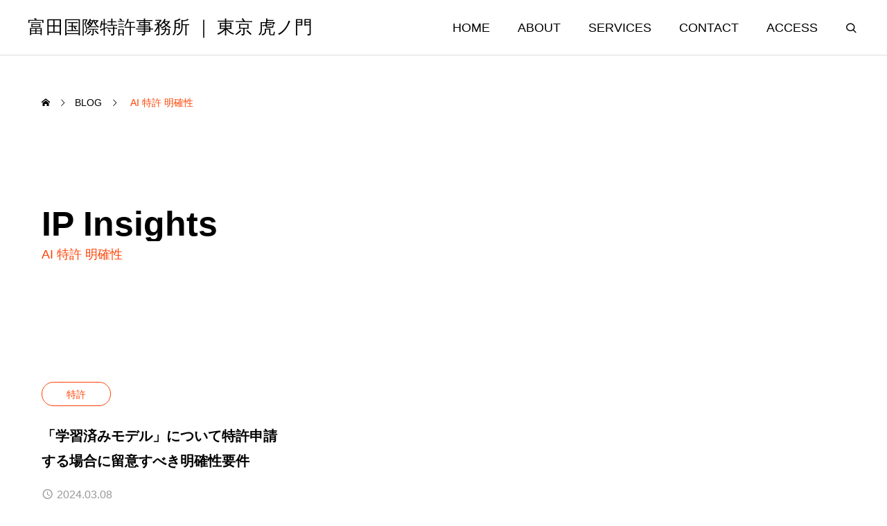

--- FILE ---
content_type: text/html; charset=UTF-8
request_url: https://tmt-law.jp/tag/ai-%E7%89%B9%E8%A8%B1-%E6%98%8E%E7%A2%BA%E6%80%A7
body_size: 10205
content:
<!DOCTYPE html>
<html class="pc" dir="ltr" lang="ja" prefix="og: https://ogp.me/ns#">
<head>
<meta charset="UTF-8">
<!--[if IE]><meta http-equiv="X-UA-Compatible" content="IE=edge"><![endif]-->
<meta name="viewport" content="width=device-width">

<meta name="description" content="業界トップクラスの品質と登録実績を誇る知的財産サービスを提供する国際特許事務所。東京都港区虎ノ門に本部を置く弁理士事務所。依頼内容に応じ、技術系の特許弁理士、ブランド保護専門の商標弁理士が専任担当。">
<link rel="pingback" href="https://tmt-law.jp/xmlrpc.php">

		<!-- All in One SEO 4.5.4 - aioseo.com -->
		<title>AI 特許 明確性 | 富田国際特許事務所 ｜ 東京 虎ノ門</title>
		<meta name="robots" content="max-image-preview:large" />
		<link rel="canonical" href="https://tmt-law.jp/tag/ai-%E7%89%B9%E8%A8%B1-%E6%98%8E%E7%A2%BA%E6%80%A7" />
		<meta name="generator" content="All in One SEO (AIOSEO) 4.5.4" />
		<script type="application/ld+json" class="aioseo-schema">
			{"@context":"https:\/\/schema.org","@graph":[{"@type":"BreadcrumbList","@id":"https:\/\/tmt-law.jp\/tag\/ai-%E7%89%B9%E8%A8%B1-%E6%98%8E%E7%A2%BA%E6%80%A7#breadcrumblist","itemListElement":[{"@type":"ListItem","@id":"https:\/\/tmt-law.jp\/#listItem","position":1,"name":"\u5bb6","item":"https:\/\/tmt-law.jp\/","nextItem":"https:\/\/tmt-law.jp\/tag\/ai-%e7%89%b9%e8%a8%b1-%e6%98%8e%e7%a2%ba%e6%80%a7#listItem"},{"@type":"ListItem","@id":"https:\/\/tmt-law.jp\/tag\/ai-%e7%89%b9%e8%a8%b1-%e6%98%8e%e7%a2%ba%e6%80%a7#listItem","position":2,"name":"AI \u7279\u8a31 \u660e\u78ba\u6027","previousItem":"https:\/\/tmt-law.jp\/#listItem"}]},{"@type":"CollectionPage","@id":"https:\/\/tmt-law.jp\/tag\/ai-%E7%89%B9%E8%A8%B1-%E6%98%8E%E7%A2%BA%E6%80%A7#collectionpage","url":"https:\/\/tmt-law.jp\/tag\/ai-%E7%89%B9%E8%A8%B1-%E6%98%8E%E7%A2%BA%E6%80%A7","name":"AI \u7279\u8a31 \u660e\u78ba\u6027 | \u5bcc\u7530\u56fd\u969b\u7279\u8a31\u4e8b\u52d9\u6240 \uff5c \u6771\u4eac \u864e\u30ce\u9580","inLanguage":"ja","isPartOf":{"@id":"https:\/\/tmt-law.jp\/#website"},"breadcrumb":{"@id":"https:\/\/tmt-law.jp\/tag\/ai-%E7%89%B9%E8%A8%B1-%E6%98%8E%E7%A2%BA%E6%80%A7#breadcrumblist"}},{"@type":"Organization","@id":"https:\/\/tmt-law.jp\/#organization","name":"\u5bcc\u7530\u56fd\u969b\u7279\u8a31\u4e8b\u52d9\u6240 \uff5c \u6771\u4eac \u864e\u30ce\u9580","url":"https:\/\/tmt-law.jp\/"},{"@type":"WebSite","@id":"https:\/\/tmt-law.jp\/#website","url":"https:\/\/tmt-law.jp\/","name":"\u5bcc\u7530\u56fd\u969b\u7279\u8a31\u4e8b\u52d9\u6240 \uff5c \u6771\u4eac \u864e\u30ce\u9580","description":"\u696d\u754c\u30c8\u30c3\u30d7\u30af\u30e9\u30b9\u306e\u54c1\u8cea\u3068\u767b\u9332\u5b9f\u7e3e\u3092\u8a87\u308b\u77e5\u7684\u8ca1\u7523\u30b5\u30fc\u30d3\u30b9\u3092\u63d0\u4f9b\u3059\u308b\u56fd\u969b\u7279\u8a31\u4e8b\u52d9\u6240\u3002\u6771\u4eac\u90fd\u6e2f\u533a\u864e\u30ce\u9580\u306b\u672c\u90e8\u3092\u7f6e\u304f\u5f01\u7406\u58eb\u4e8b\u52d9\u6240\u3002\u4f9d\u983c\u5185\u5bb9\u306b\u5fdc\u3058\u3001\u6280\u8853\u7cfb\u306e\u7279\u8a31\u5f01\u7406\u58eb\u3001\u30d6\u30e9\u30f3\u30c9\u4fdd\u8b77\u5c02\u9580\u306e\u5546\u6a19\u5f01\u7406\u58eb\u304c\u5c02\u4efb\u62c5\u5f53\u3002","inLanguage":"ja","publisher":{"@id":"https:\/\/tmt-law.jp\/#organization"}}]}
		</script>
		<!-- All in One SEO -->

<link rel='dns-prefetch' href='//cdn.jsdelivr.net' />
<link rel="alternate" type="application/rss+xml" title="富田国際特許事務所 ｜ 東京 虎ノ門 &raquo; フィード" href="https://tmt-law.jp/feed" />
<link rel="alternate" type="application/rss+xml" title="富田国際特許事務所 ｜ 東京 虎ノ門 &raquo; コメントフィード" href="https://tmt-law.jp/comments/feed" />
<link rel="alternate" type="application/rss+xml" title="富田国際特許事務所 ｜ 東京 虎ノ門 &raquo; AI 特許 明確性 タグのフィード" href="https://tmt-law.jp/tag/ai-%e7%89%b9%e8%a8%b1-%e6%98%8e%e7%a2%ba%e6%80%a7/feed" />
<link rel='stylesheet' id='swiper-css' href='https://cdn.jsdelivr.net/npm/swiper@10/swiper-bundle.min.css?ver=10.2.0' type='text/css' media='all' />
<link rel='stylesheet' id='main-style-css' href='https://tmt-law.jp/wp-content/themes/genesis_tcd103/style.css?ver=1.3' type='text/css' media='all' />
<link rel='stylesheet' id='design-plus-css' href='https://tmt-law.jp/wp-content/themes/genesis_tcd103/css/design-plus.css?ver=1.3' type='text/css' media='all' />
<link rel='stylesheet' id='sns-botton-css' href='https://tmt-law.jp/wp-content/themes/genesis_tcd103/css/sns-botton.css?ver=1.3' type='text/css' media='all' />
<link rel='stylesheet' id='responsive-css' href='https://tmt-law.jp/wp-content/themes/genesis_tcd103/css/responsive.css?ver=1.3' type='text/css' media='screen and (max-width:1391px)' />
<style id='wp-emoji-styles-inline-css' type='text/css'>

	img.wp-smiley, img.emoji {
		display: inline !important;
		border: none !important;
		box-shadow: none !important;
		height: 1em !important;
		width: 1em !important;
		margin: 0 0.07em !important;
		vertical-align: -0.1em !important;
		background: none !important;
		padding: 0 !important;
	}
</style>
<link rel='stylesheet' id='wp-block-library-css' href='https://tmt-law.jp/wp-includes/css/dist/block-library/style.min.css?ver=6.4.7' type='text/css' media='all' />
<style id='classic-theme-styles-inline-css' type='text/css'>
/*! This file is auto-generated */
.wp-block-button__link{color:#fff;background-color:#32373c;border-radius:9999px;box-shadow:none;text-decoration:none;padding:calc(.667em + 2px) calc(1.333em + 2px);font-size:1.125em}.wp-block-file__button{background:#32373c;color:#fff;text-decoration:none}
</style>
<style id='global-styles-inline-css' type='text/css'>
body{--wp--preset--color--black: #000000;--wp--preset--color--cyan-bluish-gray: #abb8c3;--wp--preset--color--white: #ffffff;--wp--preset--color--pale-pink: #f78da7;--wp--preset--color--vivid-red: #cf2e2e;--wp--preset--color--luminous-vivid-orange: #ff6900;--wp--preset--color--luminous-vivid-amber: #fcb900;--wp--preset--color--light-green-cyan: #7bdcb5;--wp--preset--color--vivid-green-cyan: #00d084;--wp--preset--color--pale-cyan-blue: #8ed1fc;--wp--preset--color--vivid-cyan-blue: #0693e3;--wp--preset--color--vivid-purple: #9b51e0;--wp--preset--gradient--vivid-cyan-blue-to-vivid-purple: linear-gradient(135deg,rgba(6,147,227,1) 0%,rgb(155,81,224) 100%);--wp--preset--gradient--light-green-cyan-to-vivid-green-cyan: linear-gradient(135deg,rgb(122,220,180) 0%,rgb(0,208,130) 100%);--wp--preset--gradient--luminous-vivid-amber-to-luminous-vivid-orange: linear-gradient(135deg,rgba(252,185,0,1) 0%,rgba(255,105,0,1) 100%);--wp--preset--gradient--luminous-vivid-orange-to-vivid-red: linear-gradient(135deg,rgba(255,105,0,1) 0%,rgb(207,46,46) 100%);--wp--preset--gradient--very-light-gray-to-cyan-bluish-gray: linear-gradient(135deg,rgb(238,238,238) 0%,rgb(169,184,195) 100%);--wp--preset--gradient--cool-to-warm-spectrum: linear-gradient(135deg,rgb(74,234,220) 0%,rgb(151,120,209) 20%,rgb(207,42,186) 40%,rgb(238,44,130) 60%,rgb(251,105,98) 80%,rgb(254,248,76) 100%);--wp--preset--gradient--blush-light-purple: linear-gradient(135deg,rgb(255,206,236) 0%,rgb(152,150,240) 100%);--wp--preset--gradient--blush-bordeaux: linear-gradient(135deg,rgb(254,205,165) 0%,rgb(254,45,45) 50%,rgb(107,0,62) 100%);--wp--preset--gradient--luminous-dusk: linear-gradient(135deg,rgb(255,203,112) 0%,rgb(199,81,192) 50%,rgb(65,88,208) 100%);--wp--preset--gradient--pale-ocean: linear-gradient(135deg,rgb(255,245,203) 0%,rgb(182,227,212) 50%,rgb(51,167,181) 100%);--wp--preset--gradient--electric-grass: linear-gradient(135deg,rgb(202,248,128) 0%,rgb(113,206,126) 100%);--wp--preset--gradient--midnight: linear-gradient(135deg,rgb(2,3,129) 0%,rgb(40,116,252) 100%);--wp--preset--font-size--small: 13px;--wp--preset--font-size--medium: 20px;--wp--preset--font-size--large: 36px;--wp--preset--font-size--x-large: 42px;--wp--preset--spacing--20: 0.44rem;--wp--preset--spacing--30: 0.67rem;--wp--preset--spacing--40: 1rem;--wp--preset--spacing--50: 1.5rem;--wp--preset--spacing--60: 2.25rem;--wp--preset--spacing--70: 3.38rem;--wp--preset--spacing--80: 5.06rem;--wp--preset--shadow--natural: 6px 6px 9px rgba(0, 0, 0, 0.2);--wp--preset--shadow--deep: 12px 12px 50px rgba(0, 0, 0, 0.4);--wp--preset--shadow--sharp: 6px 6px 0px rgba(0, 0, 0, 0.2);--wp--preset--shadow--outlined: 6px 6px 0px -3px rgba(255, 255, 255, 1), 6px 6px rgba(0, 0, 0, 1);--wp--preset--shadow--crisp: 6px 6px 0px rgba(0, 0, 0, 1);}:where(.is-layout-flex){gap: 0.5em;}:where(.is-layout-grid){gap: 0.5em;}body .is-layout-flow > .alignleft{float: left;margin-inline-start: 0;margin-inline-end: 2em;}body .is-layout-flow > .alignright{float: right;margin-inline-start: 2em;margin-inline-end: 0;}body .is-layout-flow > .aligncenter{margin-left: auto !important;margin-right: auto !important;}body .is-layout-constrained > .alignleft{float: left;margin-inline-start: 0;margin-inline-end: 2em;}body .is-layout-constrained > .alignright{float: right;margin-inline-start: 2em;margin-inline-end: 0;}body .is-layout-constrained > .aligncenter{margin-left: auto !important;margin-right: auto !important;}body .is-layout-constrained > :where(:not(.alignleft):not(.alignright):not(.alignfull)){max-width: var(--wp--style--global--content-size);margin-left: auto !important;margin-right: auto !important;}body .is-layout-constrained > .alignwide{max-width: var(--wp--style--global--wide-size);}body .is-layout-flex{display: flex;}body .is-layout-flex{flex-wrap: wrap;align-items: center;}body .is-layout-flex > *{margin: 0;}body .is-layout-grid{display: grid;}body .is-layout-grid > *{margin: 0;}:where(.wp-block-columns.is-layout-flex){gap: 2em;}:where(.wp-block-columns.is-layout-grid){gap: 2em;}:where(.wp-block-post-template.is-layout-flex){gap: 1.25em;}:where(.wp-block-post-template.is-layout-grid){gap: 1.25em;}.has-black-color{color: var(--wp--preset--color--black) !important;}.has-cyan-bluish-gray-color{color: var(--wp--preset--color--cyan-bluish-gray) !important;}.has-white-color{color: var(--wp--preset--color--white) !important;}.has-pale-pink-color{color: var(--wp--preset--color--pale-pink) !important;}.has-vivid-red-color{color: var(--wp--preset--color--vivid-red) !important;}.has-luminous-vivid-orange-color{color: var(--wp--preset--color--luminous-vivid-orange) !important;}.has-luminous-vivid-amber-color{color: var(--wp--preset--color--luminous-vivid-amber) !important;}.has-light-green-cyan-color{color: var(--wp--preset--color--light-green-cyan) !important;}.has-vivid-green-cyan-color{color: var(--wp--preset--color--vivid-green-cyan) !important;}.has-pale-cyan-blue-color{color: var(--wp--preset--color--pale-cyan-blue) !important;}.has-vivid-cyan-blue-color{color: var(--wp--preset--color--vivid-cyan-blue) !important;}.has-vivid-purple-color{color: var(--wp--preset--color--vivid-purple) !important;}.has-black-background-color{background-color: var(--wp--preset--color--black) !important;}.has-cyan-bluish-gray-background-color{background-color: var(--wp--preset--color--cyan-bluish-gray) !important;}.has-white-background-color{background-color: var(--wp--preset--color--white) !important;}.has-pale-pink-background-color{background-color: var(--wp--preset--color--pale-pink) !important;}.has-vivid-red-background-color{background-color: var(--wp--preset--color--vivid-red) !important;}.has-luminous-vivid-orange-background-color{background-color: var(--wp--preset--color--luminous-vivid-orange) !important;}.has-luminous-vivid-amber-background-color{background-color: var(--wp--preset--color--luminous-vivid-amber) !important;}.has-light-green-cyan-background-color{background-color: var(--wp--preset--color--light-green-cyan) !important;}.has-vivid-green-cyan-background-color{background-color: var(--wp--preset--color--vivid-green-cyan) !important;}.has-pale-cyan-blue-background-color{background-color: var(--wp--preset--color--pale-cyan-blue) !important;}.has-vivid-cyan-blue-background-color{background-color: var(--wp--preset--color--vivid-cyan-blue) !important;}.has-vivid-purple-background-color{background-color: var(--wp--preset--color--vivid-purple) !important;}.has-black-border-color{border-color: var(--wp--preset--color--black) !important;}.has-cyan-bluish-gray-border-color{border-color: var(--wp--preset--color--cyan-bluish-gray) !important;}.has-white-border-color{border-color: var(--wp--preset--color--white) !important;}.has-pale-pink-border-color{border-color: var(--wp--preset--color--pale-pink) !important;}.has-vivid-red-border-color{border-color: var(--wp--preset--color--vivid-red) !important;}.has-luminous-vivid-orange-border-color{border-color: var(--wp--preset--color--luminous-vivid-orange) !important;}.has-luminous-vivid-amber-border-color{border-color: var(--wp--preset--color--luminous-vivid-amber) !important;}.has-light-green-cyan-border-color{border-color: var(--wp--preset--color--light-green-cyan) !important;}.has-vivid-green-cyan-border-color{border-color: var(--wp--preset--color--vivid-green-cyan) !important;}.has-pale-cyan-blue-border-color{border-color: var(--wp--preset--color--pale-cyan-blue) !important;}.has-vivid-cyan-blue-border-color{border-color: var(--wp--preset--color--vivid-cyan-blue) !important;}.has-vivid-purple-border-color{border-color: var(--wp--preset--color--vivid-purple) !important;}.has-vivid-cyan-blue-to-vivid-purple-gradient-background{background: var(--wp--preset--gradient--vivid-cyan-blue-to-vivid-purple) !important;}.has-light-green-cyan-to-vivid-green-cyan-gradient-background{background: var(--wp--preset--gradient--light-green-cyan-to-vivid-green-cyan) !important;}.has-luminous-vivid-amber-to-luminous-vivid-orange-gradient-background{background: var(--wp--preset--gradient--luminous-vivid-amber-to-luminous-vivid-orange) !important;}.has-luminous-vivid-orange-to-vivid-red-gradient-background{background: var(--wp--preset--gradient--luminous-vivid-orange-to-vivid-red) !important;}.has-very-light-gray-to-cyan-bluish-gray-gradient-background{background: var(--wp--preset--gradient--very-light-gray-to-cyan-bluish-gray) !important;}.has-cool-to-warm-spectrum-gradient-background{background: var(--wp--preset--gradient--cool-to-warm-spectrum) !important;}.has-blush-light-purple-gradient-background{background: var(--wp--preset--gradient--blush-light-purple) !important;}.has-blush-bordeaux-gradient-background{background: var(--wp--preset--gradient--blush-bordeaux) !important;}.has-luminous-dusk-gradient-background{background: var(--wp--preset--gradient--luminous-dusk) !important;}.has-pale-ocean-gradient-background{background: var(--wp--preset--gradient--pale-ocean) !important;}.has-electric-grass-gradient-background{background: var(--wp--preset--gradient--electric-grass) !important;}.has-midnight-gradient-background{background: var(--wp--preset--gradient--midnight) !important;}.has-small-font-size{font-size: var(--wp--preset--font-size--small) !important;}.has-medium-font-size{font-size: var(--wp--preset--font-size--medium) !important;}.has-large-font-size{font-size: var(--wp--preset--font-size--large) !important;}.has-x-large-font-size{font-size: var(--wp--preset--font-size--x-large) !important;}
.wp-block-navigation a:where(:not(.wp-element-button)){color: inherit;}
:where(.wp-block-post-template.is-layout-flex){gap: 1.25em;}:where(.wp-block-post-template.is-layout-grid){gap: 1.25em;}
:where(.wp-block-columns.is-layout-flex){gap: 2em;}:where(.wp-block-columns.is-layout-grid){gap: 2em;}
.wp-block-pullquote{font-size: 1.5em;line-height: 1.6;}
</style>
<link rel='stylesheet' id='contact-form-7-css' href='https://tmt-law.jp/wp-content/plugins/contact-form-7/includes/css/styles.css?ver=5.8.6' type='text/css' media='all' />
<link rel='stylesheet' id='wordpress-popular-posts-css-css' href='https://tmt-law.jp/wp-content/plugins/wordpress-popular-posts/assets/css/wpp.css?ver=6.3.4' type='text/css' media='all' />
<link rel='stylesheet' id='vk-font-awesome-css' href='https://tmt-law.jp/wp-content/plugins/vk-post-author-display/vendor/vektor-inc/font-awesome-versions/src/versions/6/css/all.min.css?ver=6.4.2' type='text/css' media='all' />
<script type="text/javascript" src="https://tmt-law.jp/wp-includes/js/jquery/jquery.min.js?ver=3.7.1" id="jquery-core-js"></script>
<script type="text/javascript" src="https://tmt-law.jp/wp-includes/js/jquery/jquery-migrate.min.js?ver=3.4.1" id="jquery-migrate-js"></script>
<script type="application/json" id="wpp-json">

{"sampling_active":0,"sampling_rate":100,"ajax_url":"https:\/\/tmt-law.jp\/wp-json\/wordpress-popular-posts\/v1\/popular-posts","api_url":"https:\/\/tmt-law.jp\/wp-json\/wordpress-popular-posts","ID":0,"token":"f112044c0f","lang":0,"debug":0}

</script>
<script type="text/javascript" src="https://tmt-law.jp/wp-content/plugins/wordpress-popular-posts/assets/js/wpp.min.js?ver=6.3.4" id="wpp-js-js"></script>
<link rel="https://api.w.org/" href="https://tmt-law.jp/wp-json/" /><link rel="alternate" type="application/json" href="https://tmt-law.jp/wp-json/wp/v2/tags/1491" />            <style id="wpp-loading-animation-styles">@-webkit-keyframes bgslide{from{background-position-x:0}to{background-position-x:-200%}}@keyframes bgslide{from{background-position-x:0}to{background-position-x:-200%}}.wpp-widget-placeholder,.wpp-widget-block-placeholder,.wpp-shortcode-placeholder{margin:0 auto;width:60px;height:3px;background:#dd3737;background:linear-gradient(90deg,#dd3737 0%,#571313 10%,#dd3737 100%);background-size:200% auto;border-radius:3px;-webkit-animation:bgslide 1s infinite linear;animation:bgslide 1s infinite linear}</style>
            <style type="text/css">
:root {
  --vw: 1vw;
  --single_post_title_font_size: 32px;
  --single_post_title_font_size_tb: 28px;
  --single_post_title_font_size_sp: 20px;
  --font_family_type1: Arial, "ヒラギノ角ゴ ProN W3", "Hiragino Kaku Gothic ProN", "メイリオ", Meiryo, sans-serif;
  --font_family_type2: Arial, "Hiragino Sans", "ヒラギノ角ゴ ProN", "Hiragino Kaku Gothic ProN", "游ゴシック", YuGothic, "メイリオ", Meiryo, sans-serif;
  --font_family_type3: "Times New Roman" , "游明朝" , "Yu Mincho" , "游明朝体" , "YuMincho" , "ヒラギノ明朝 Pro W3" , "Hiragino Mincho Pro" , "HiraMinProN-W3" , "HGS明朝E" , "ＭＳ Ｐ明朝" , "MS PMincho" , serif;
}
body { font-size:15px; }
.large_headline { font-size:50px !important; }
.rich_font { font-size:32px !important; }
@media screen and (max-width:1100px) {
  .large_headline { font-size:44px !important; }
  .rich_font { font-size:28px !important; }
}
@media screen and (max-width:800px) {
  body { font-size:12px; }
  .large_headline { font-size:30px !important; }
  .rich_font { font-size:20px !important; }
}
body, input, textarea { font-weight:500; font-family:var(--font_family_type2); }

.rich_font, .p-vertical { font-family:var(--font_family_type2); font-weight:600; }

.large_headline { font-family:var(--font_family_type2); font-weight:600; }


.rich_font_type1 { font-family:var(--font_family_type1); font-weight:600; }
.rich_font_type2 { font-family:var(--font_family_type2); font-weight:600; }
.rich_font_type3 { font-family:var(--font_family_type3); font-weight:600; }


.logo_text { font-size:26px; }
@media screen and (max-width:1201px) {
  .logo_text { font-size:20px; }
}
#footer_banner .title { font-size:50px !important; }
@media screen and (max-width:1100px) {
  #footer_banner .title { font-size:44px !important; }
}
@media screen and (max-width:800px) {
  #footer_banner .title { font-size:30px !important; }
}
@media(hover: hover) {
  .animate_background .image_wrap img { width:100%; height:100%; will-change:transform; transition: transform  0.5s ease; }
  .animate_background:hover .image_wrap img { transform: scale(1.2); }
}

a { color:#000; }

a:hover, .category_button, .sub_title.colored, #global_menu > ul > li > a:hover, .faq_list .headline, #bread_crumb, #bread_crumb li.last, .faq_list .title.active, .widget_categories li a:hover, .widget_archive li a:hover, .widget_pages li a:hover, .widget_nav_menu li a:hover, .design_button,
  .service_category_content .post_list .title, .service_header .archive_link .label, .megamenu_b .arrow:after, .megamenu_b .sub_title.arrow, .news_category_button a:hover, #footer_banner a:hover .arrow_button:before, #footer_banner a:hover .arrow_button:after, .service_category_post_list .title, #post_pagination a:hover, .page_navi a:hover,
    #return_top a:hover .arrow:before, #return_top a:hover .arrow:after, #service_link_list .link_label, body.megamenu_dark_color .megamenu_a a:hover, .arrow_link_button a, .megamenu_b .arrow_link, .megamenu_b .post_list .arrow_link .arrow_button_small, #header_slider_wrap.layout_type3 .desc_area a:hover, #company_data_list h4, .lp3_bottom_content .item_list a
      { color:#ff4000; }

.cardlink .title a, #global_menu > ul > li.active > a, #global_menu > ul > li.current-menu-item > a, .design_arrow_button a, .swiper-nav-button:hover .arrow_button_small:before, .swiper-nav-button:hover .arrow_button_small:after
  { color:#ff4000 !important; }

.page_navi span.current, #global_menu ul ul a:hover, .arrow_button, #submit_comment, #post_pagination p, #comment_tab li.active a, .widget_tab_post_list_button div.active, .widget_categories a:before, .q_styled_ol li:before, #copyright, .tcdw_tag_list_widget ol a:hover, .widget_tag_cloud .tagcloud a:hover, #wp-calendar tbody a:hover,
  #post_tag_list a:hover,  #wp-calendar #prev a:hover, #wp-calendar #next a:hover, #wp-calendar td a:hover, .news_category_button li.current a, .swiper-scrollbar-drag, .cb_service_category_list .post_list a:after, .shutter_image.link_ver .post_list a:after, .design_button:hover, #mobile_menu li li a
    { background-color:#ff4000; }

.category_button, .page_navi span.current, #post_pagination p, #comment_textarea textarea:focus, #guest_info input:focus, .c-pw__box-input:focus, .news_category_button li.current a, .news_category_button a:hover, #post_pagination a:hover, .page_navi a:hover, .design_button
  { border-color:#ff4000; }

.category_button:hover, .single_post_nav:hover span:after, .faq_list .title:hover, #single_author_title_area .author_link li a:hover:before, .author_profile a:hover, #post_meta_bottom a:hover, .cardlink_title a:hover, .comment a:hover,
  .comment_form_wrapper a:hover, .megamenu_b .sub_title.arrow:hover, .megamenu_b .arrow_link:hover, body.megamenu_dark_color .megamenu_b a:hover
    { color:#e12200; }

.design_arrow_button a:hover { color:#e12200 !important; }

.c-pw__btn:hover, #comment_tab li a:hover, #submit_comment:hover, #cancel_comment_reply a:hover, #comment_tab li a:hover, .cb_service_category_list .post_list a:hover:after, .shutter_image.link_ver .post_list a:hover:after
  { background-color:#e12200; }

.category_button:hover, .tcdw_tag_list_widget ol a:hover, .widget_tag_cloud .tagcloud a:hover
  { border-color:#e12200; }


.post_content a, .widget_block a, .textwidget a, #no_post a, #page_404_header .desc a, #no_search_result a { color:#1578d6; }
#page_404_header .desc a:hover { color:#1578d6; }
.widget_block a:hover, .textwidget a:hover, #no_post a:hover { color:rgba(21,120,214,0.6); }
.post_content a:hover { color:#1578d6; }
.styled_h2 {
  font-size:28px!important;
  text-align:center!important;
  font-weight:600!important;
  color:#000000;
  border-color:#000000;
  border-width:1px;
  border-style:solid;
border-left:none;
border-right:none;
border-top:none;
border-bottom:none;
background-color:transparent;
}
@media screen and (max-width:800px) {
  .styled_h2 { font-size:22px!important; }
}
.styled_h3 {
  font-size:23px!important;
  text-align:left!important;
  font-weight:600!important;
  color:#000000;
  border-color:#ff4000;
  border-width:4px;
  border-style:solid;
padding-left:1em!important;
padding-top:0.5em!important;
padding-bottom:0.5em!important;
border-right:none;
border-top:none;
border-bottom:none;
background-color:transparent;
}
@media screen and (max-width:800px) {
  .styled_h3 { font-size:20px!important; }
}
.styled_h4 {
  font-size:22px!important;
  text-align:left!important;
  font-weight:500!important;
  color:#000000;
  border-color:#dddddd;
  border-width:1px;
  border-style:dotted;
border-left:none;
border-right:none;
border-top:none;
padding-bottom:0.8em!important;
background-color:transparent;
}
@media screen and (max-width:800px) {
  .styled_h4 { font-size:18px!important; }
}
.styled_h5 {
  font-size:20px!important;
  text-align:left!important;
  font-weight:500!important;
  color:#000000;
  border-color:#000000;
  border-width:3px;
  border-style:double;
border-left:none;
border-right:none;
border-top:none;
border-bottom:none;
background-color:#f2f2f2;
padding:0.8em 1em!important;
}
@media screen and (max-width:800px) {
  .styled_h5 { font-size:16px!important; }
}
.post_content a.q_custom_button1 { width:280px; height:60px; line-height:60px;border-radius:0px;color:#ffffff; border-color:#ff4000; }
.post_content a.q_custom_button1:before { background-color:#cd0e00;opacity:0; }
.post_content a.q_custom_button1:hover { color:#ffffff; border-color:#cd0e00; }
.post_content a.q_custom_button1:hover:before { opacity:1; }
@media (max-width: 1200px) {
  .post_content a.q_custom_button1 { width:260px; }
}
@media (max-width: 800px) {
  .post_content a.q_custom_button1 { width:240px; height:50px; line-height:50px; }
}
.post_content a.q_custom_button2 { width:280px; height:60px; line-height:60px;border-radius:0px;color:#ffffff; background-color:#ff4000; border:none; }
.post_content a.q_custom_button2:before { color:#ffffff; background-color:#cd0e00;opacity:0; }
.post_content a.q_custom_button2:hover {  }
.post_content a.q_custom_button2:hover:before { opacity:1; }
@media (max-width: 1200px) {
  .post_content a.q_custom_button2 { width:260px; }
}
@media (max-width: 800px) {
  .post_content a.q_custom_button2 { width:240px; height:50px; line-height:50px; }
}
.post_content a.q_custom_button3 { width:280px; height:60px; line-height:60px;border-radius:0px;color:#ffffff; border-color:#ff4000; }
.post_content a.q_custom_button3:before { background-color:#ff4000;opacity:1; }
.post_content a.q_custom_button3:hover { color:#ffffff; border-color:#cd0e00; }
.post_content a.q_custom_button3:hover:before { opacity:0; }
@media (max-width: 1200px) {
  .post_content a.q_custom_button3 { width:260px; }
}
@media (max-width: 800px) {
  .post_content a.q_custom_button3 { width:240px; height:50px; line-height:50px; }
}
.q_frame1 {
  background:#ffffff;
  border-radius:0px;
  border-width:1px;
  border-color:#dddddd;
  border-style:solid;
}
.q_frame1 .q_frame_label {
  color:#000000;
}
.q_frame2 {
  background:#ffffff;
  border-radius:0px;
  border-width:1px;
  border-color:#009aff;
  border-style:solid;
}
.q_frame2 .q_frame_label {
  color:#009aff;
}
.q_frame3 {
  background:#ffffff;
  border-radius:10px;
  border-width:1px;
  border-color:#f9b42d;
  border-style:solid;
}
.q_frame3 .q_frame_label {
  color:#f9b42d;
}
.q_underline1 {
  font-weight:500;
  background-image: -webkit-linear-gradient(left, transparent 50%, #fff799 50%);
  background-image: -moz-linear-gradient(left, transparent 50%, #fff799 50%);
  background-image: linear-gradient(to right, transparent 50%, #fff799 50%);
  background-position:-100% 0.8em;}
.q_underline2 {
  font-weight:600;
  background-image: -webkit-linear-gradient(left, transparent 50%, #99f9ff 50%);
  background-image: -moz-linear-gradient(left, transparent 50%, #99f9ff 50%);
  background-image: linear-gradient(to right, transparent 50%, #99f9ff 50%);
  }
.q_underline3 {
  font-weight:600;
  background-image: -webkit-linear-gradient(left, transparent 50%, #ff99b8 50%);
  background-image: -moz-linear-gradient(left, transparent 50%, #ff99b8 50%);
  background-image: linear-gradient(to right, transparent 50%, #ff99b8 50%);
  }
.speech_balloon1 .speech_balloon_text_inner {
  color:#000000;
  background-color:#ffdfdf;
  border-color:#ffdfdf;
}
.speech_balloon1 .before { border-left-color:#ffdfdf; }
.speech_balloon1 .after { border-right-color:#ffdfdf; }
.speech_balloon2 .speech_balloon_text_inner {
  color:#000000;
  background-color:#ffffff;
  border-color:#ff5353;
}
.speech_balloon2 .before { border-left-color:#ff5353; }
.speech_balloon2 .after { border-right-color:#ffffff; }
.speech_balloon3 .speech_balloon_text_inner {
  color:#000000;
  background-color:#ccf4ff;
  border-color:#ccf4ff;
}
.speech_balloon3 .before { border-left-color:#ccf4ff; }
.speech_balloon3 .after { border-right-color:#ccf4ff; }
.speech_balloon4 .speech_balloon_text_inner {
  color:#000000;
  background-color:#ffffff;
  border-color:#0789b5;
}
.speech_balloon4 .before { border-left-color:#0789b5; }
.speech_balloon4 .after { border-right-color:#ffffff; }
.qt_google_map .pb_googlemap_custom-overlay-inner { background:#000000; color:#ffffff; }
.qt_google_map .pb_googlemap_custom-overlay-inner::after { border-color:#000000 transparent transparent transparent; }
</style>

<style id="current-page-style" type="text/css">
@media screen and (min-width: 951px) {
  .cb_service_category_list_carousel .item {
    width: calc( (var(--vw) * 100 - 200px) / 4 - 3px) !important; }
  .swiper-nav-button {
    display: none; }
}</style>


		<style type="text/css" id="wp-custom-css">
			




		</style>
		</head>
<body id="body" class="archive tag tag-ai-- tag-1491 fa_v6_css megamenu_light_color no_page_nav">
<div id="js-body-start"></div>


<header id="header" class="first_animate">
 <p id="header_logo">
 <a href="https://tmt-law.jp/" title="富田国際特許事務所 ｜ 東京 虎ノ門">
    <span class="logo_text rich_font_type2">富田国際特許事務所 ｜ 東京 虎ノ門</span>
   </a>
</p>

 <a id="drawer_menu_button" href="#"><span></span><span></span><span></span></a> <nav id="global_menu" class="menu-%e3%82%b5%e3%83%b3%e3%83%97%e3%83%ab%e3%83%a1%e3%83%8b%e3%83%a5%e3%83%bc-container"><ul id="menu-%e3%82%b5%e3%83%b3%e3%83%97%e3%83%ab%e3%83%a1%e3%83%8b%e3%83%a5%e3%83%bc" class="menu"><li id="menu-item-11638" class="menu-item menu-item-type-custom menu-item-object-custom menu-item-home menu-item-11638"><a href="https://tmt-law.jp/">HOME</a></li>
<li id="menu-item-11637" class="menu-item menu-item-type-post_type menu-item-object-page menu-item-has-children menu-item-11637"><a href="https://tmt-law.jp/about">ABOUT</a>
<ul class="sub-menu">
	<li id="menu-item-10949" class="menu-item menu-item-type-custom menu-item-object-custom menu-item-10949"><a href="https://tmt-law.jp/about_us">Firm Profile</a></li>
	<li id="menu-item-10950" class="menu-item menu-item-type-custom menu-item-object-custom menu-item-10950"><a href="https://tmt-law.jp/tomita_profile">Patent Attorney</a></li>
</ul>
</li>
<li id="menu-item-11749" class="menu-item menu-item-type-custom menu-item-object-custom menu-item-has-children menu-item-11749"><a href="https://tmt-law.jp/service">SERVICES</a>
<ul class="sub-menu">
	<li id="menu-item-11752" class="menu-item menu-item-type-post_type menu-item-object-service menu-item-11752"><a href="https://tmt-law.jp/service/patents">Patents</a></li>
	<li id="menu-item-11751" class="menu-item menu-item-type-post_type menu-item-object-service menu-item-11751"><a href="https://tmt-law.jp/service/trademarks">Trademarks</a></li>
	<li id="menu-item-11753" class="menu-item menu-item-type-post_type menu-item-object-service menu-item-11753"><a href="https://tmt-law.jp/service/designs">Designs</a></li>
	<li id="menu-item-11750" class="menu-item menu-item-type-post_type menu-item-object-service menu-item-11750"><a href="https://tmt-law.jp/service/opinions">Expert Opinions</a></li>
</ul>
</li>
<li id="menu-item-10952" class="menu-item menu-item-type-custom menu-item-object-custom menu-item-10952"><a href="https://tmt-law.jp/contact">CONTACT</a></li>
<li id="menu-item-11642" class="menu-item menu-item-type-custom menu-item-object-custom menu-item-11642"><a href="https://tmt-law.jp/about/#firm_access">ACCESS</a></li>
</ul></nav>  <div id="header_search">
  <form role="search" method="get" id="header_searchform" action="https://tmt-law.jp">
   <div class="input_area"><input type="text" value="" id="header_search_input" name="s" autocomplete="off"></div>
   <div class="search_button"><input type="submit" id="header_search_button" value=""></div>
  </form>
 </div>
 
 
</header>

<div id="container">

 <div id="bread_crumb" class="inview">
 <ul itemscope itemtype="https://schema.org/BreadcrumbList">
  <li itemprop="itemListElement" itemscope itemtype="https://schema.org/ListItem" class="home"><a itemprop="item" href="https://tmt-law.jp/"><span itemprop="name">ホーム</span></a><meta itemprop="position" content="1"></li>
 <li itemprop="itemListElement" itemscope itemtype="https://schema.org/ListItem"><a itemprop="item" href="https://tmt-law.jp/blog"><span itemprop="name">BLOG</span></a><meta itemprop="position" content="2"></li>
 <li class="last" itemprop="itemListElement" itemscope itemtype="https://schema.org/ListItem"><span itemprop="name">AI 特許 明確性</span><meta itemprop="position" content="3"></li>
  </ul>
</div>

<div id="archive_header" class="inview">
 <div class="title_area">
  <h2 class="large_headline"><span>IP Insights</span></h2>
    <p class="sub_title colored"><span>AI 特許 明確性</span></p>
   </div>
  </div>

<section id="archive_blog" class="inview slide_up_animation">

 
 <div class="blog_list">
    <div class="item">
   <a class="image_link animate_background" href="https://tmt-law.jp/2024/03/08/11948">
    <div class="image_wrap">
     <img loading="lazy" class="image" src="https://tmt-law.jp/wp-content/uploads/2024/01/pixta_109158361_S.jpg" width="840" height="560" />
    </div>
   </a>
   <div class="content">
        <a class="category_button" href="https://tmt-law.jp/category/patent">特許</a>
        <h4 class="title"><a href="https://tmt-law.jp/2024/03/08/11948"><span>「学習済みモデル」について特許申請する場合に留意すべき明確性要件</span></a></h4>
        <time class="date entry-date published" datetime="2024-03-08T13:33:51+09:00">2024.03.08</time>
       </div>
  </div>
   </div><!-- END .blog_list -->

 
 
</section><!-- END #archive_blog -->


 
 
 
  <footer id="footer">

  
  <div id="footer_inner">

   <p id="footer_logo">
 <a href="https://tmt-law.jp/" title="富田国際特許事務所 ｜ 東京 虎ノ門">
    <span class="logo_text rich_font_type2">富田国際特許事務所 ｜ 東京 虎ノ門</span>
   </a>
</p>


      <div id="footer_address" class="post_content clearfix">
    <p>〒105-0001　東京都港区虎ノ門 1-16-9 双葉ビル5F<br />
TEL: 03-6205-4272　FAX: 03-3508-2095</p>
   </div>
   
   
  </div>

    <div id="footer_nav" class="swiper">
   <ul id="menu-%e3%82%b5%e3%83%b3%e3%83%97%e3%83%ab%e3%83%a1%e3%83%8b%e3%83%a5%e3%83%bc-1" class="swiper-wrapper"><li class="menu-item menu-item-type-custom menu-item-object-custom menu-item-home menu-item-11638 swiper-slide"><a href="https://tmt-law.jp/">HOME</a></li>
<li class="menu-item menu-item-type-post_type menu-item-object-page menu-item-11637 swiper-slide"><a href="https://tmt-law.jp/about">ABOUT</a></li>
<li class="menu-item menu-item-type-custom menu-item-object-custom menu-item-11749 swiper-slide"><a href="https://tmt-law.jp/service">SERVICES</a></li>
<li class="menu-item menu-item-type-custom menu-item-object-custom menu-item-10952 swiper-slide"><a href="https://tmt-law.jp/contact">CONTACT</a></li>
<li class="menu-item menu-item-type-custom menu-item-object-custom menu-item-11642 swiper-slide"><a href="https://tmt-law.jp/about/#firm_access">ACCESS</a></li>
</ul>  </div>
  
  
    <p id="copyright"><span>Copyright © 富田国際特許事務所 2024</span></p>

 </footer>

</div><!-- #container -->

<div id="return_top">
 <a class="no_auto_scroll" href="#body"><span class="arrow"><span></span></span></a>
</div>

<div id="drawer_menu">

 <div class="header">
  <div id="drawer_mneu_close_button"></div>
 </div>

  <div id="mobile_menu" class="menu-%e3%82%b5%e3%83%b3%e3%83%97%e3%83%ab%e3%83%a1%e3%83%8b%e3%83%a5%e3%83%bc-container"><ul id="menu-%e3%82%b5%e3%83%b3%e3%83%97%e3%83%ab%e3%83%a1%e3%83%8b%e3%83%a5%e3%83%bc-2" class="menu"><li class="menu-item menu-item-type-custom menu-item-object-custom menu-item-home menu-item-11638"><a href="https://tmt-law.jp/">HOME</a></li>
<li class="menu-item menu-item-type-post_type menu-item-object-page menu-item-has-children menu-item-11637"><a href="https://tmt-law.jp/about">ABOUT</a>
<ul class="sub-menu">
	<li class="menu-item menu-item-type-custom menu-item-object-custom menu-item-10949"><a href="https://tmt-law.jp/about_us">Firm Profile</a></li>
	<li class="menu-item menu-item-type-custom menu-item-object-custom menu-item-10950"><a href="https://tmt-law.jp/tomita_profile">Patent Attorney</a></li>
</ul>
</li>
<li class="menu-item menu-item-type-custom menu-item-object-custom menu-item-has-children menu-item-11749"><a href="https://tmt-law.jp/service">SERVICES</a>
<ul class="sub-menu">
	<li class="menu-item menu-item-type-post_type menu-item-object-service menu-item-11752"><a href="https://tmt-law.jp/service/patents">Patents</a></li>
	<li class="menu-item menu-item-type-post_type menu-item-object-service menu-item-11751"><a href="https://tmt-law.jp/service/trademarks">Trademarks</a></li>
	<li class="menu-item menu-item-type-post_type menu-item-object-service menu-item-11753"><a href="https://tmt-law.jp/service/designs">Designs</a></li>
	<li class="menu-item menu-item-type-post_type menu-item-object-service menu-item-11750"><a href="https://tmt-law.jp/service/opinions">Expert Opinions</a></li>
</ul>
</li>
<li class="menu-item menu-item-type-custom menu-item-object-custom menu-item-10952"><a href="https://tmt-law.jp/contact">CONTACT</a></li>
<li class="menu-item menu-item-type-custom menu-item-object-custom menu-item-11642"><a href="https://tmt-law.jp/about/#firm_access">ACCESS</a></li>
</ul></div>
  <div id="drawer_menu_search">
  <form role="search" method="get" action="https://tmt-law.jp">
   <div class="input_area"><input type="text" value="" name="s" autocomplete="off"></div>
   <div class="button_area"><label for="drawer_menu_search_button"></label><input id="drawer_menu_search_button" type="submit" value=""></div>
  </form>
 </div>
 
 
</div>


<script type="text/javascript" src="https://cdn.jsdelivr.net/npm/swiper@10/swiper-bundle.min.js?ver=10.2.0" id="swiper-js"></script>
<script type="text/javascript" src="https://tmt-law.jp/wp-content/themes/genesis_tcd103/js/jquery.easing.1.4.js?ver=1.3" id="jquery.easing.1.4-js"></script>
<script type="text/javascript" src="https://tmt-law.jp/wp-content/themes/genesis_tcd103/js/jscript.js?ver=1.3" id="jscript-js"></script>
<script type="text/javascript" src="https://tmt-law.jp/wp-content/themes/genesis_tcd103/js/jquery.cookie.min.js?ver=1.3" id="jquery.cookie.min-js"></script>
<script type="text/javascript" src="https://tmt-law.jp/wp-content/plugins/contact-form-7/includes/swv/js/index.js?ver=5.8.6" id="swv-js"></script>
<script type="text/javascript" id="contact-form-7-js-extra">
/* <![CDATA[ */
var wpcf7 = {"api":{"root":"https:\/\/tmt-law.jp\/wp-json\/","namespace":"contact-form-7\/v1"}};
/* ]]> */
</script>
<script type="text/javascript" src="https://tmt-law.jp/wp-content/plugins/contact-form-7/includes/js/index.js?ver=5.8.6" id="contact-form-7-js"></script>
<script>


(function($) {

  if( $('.megamenu_post_carousel').length ){
    let megamenu_post_carousel = new Swiper(".megamenu_post_carousel", {
      loop: false,
      centeredSlides: false,
      slidesPerView: "auto",
      scrollbar: {
        el: ".post_carousel_scrollbar",
        hide: false,
        draggable: true,
        dragSize: 275,
      },
      freeMode: {
        enabled: true,
        sticky: false,
        momentumBounce: false,
      },
    });
  };

  if( $('.megamenu_b .item_list').length ){
    let megamenu_post_carousel2 = new Swiper(".megamenu_b .item_list", {
      loop: false,
      centeredSlides: false,
      slidesPerView: "auto",
      resistanceRatio : 0,
      freeMode: {
        enabled: true,
        sticky: false,
        momentumBounce: false,
      },
      navigation: {
        nextEl: ".megamenu_carousel_button_next",
        prevEl: ".megamenu_carousel_button_prev",
      },
    });
  };

})(jQuery);



(function($) {

  if( $('#footer_nav').length ){
    let footer_nav = new Swiper("#footer_nav", {
      loop: false,
      centeredSlides: false,
      slidesPerView: "auto",
      grabCursor: true,
      freeMode: {
        enabled: true,
        sticky: false,
        momentumBounce: false,
      },
    });
  };

})(jQuery);


(function($) {

  (function($) {

  const targets = document.querySelectorAll('.inview');
  const options = {
    root: null,
    rootMargin: '-100px 0px',
    threshold: 0
  };
  const observer = new IntersectionObserver(intersect, options);
  targets.forEach(target => {
    observer.observe(target);
  });
  function intersect(entries) {
    entries.forEach(entry => {
      if (entry.isIntersecting) {
        $(entry.target).addClass('animate');
        $(".item",entry.target).each(function(i){
          $(this).delay(i * 300).queue(function(next) {
            $(this).addClass('animate');
            next();
          });
        });
        observer.unobserve(entry.target);
      }
    });
  }



})(jQuery);

  // #header_messageが存在する場合のみ処理を実行
  if ($('#header_message').length) {
    const headerMessageHeight = jQuery('#header_message').outerHeight();
    // スクロール位置によって#headerのpositionとtopのスタイルを動的に変更
    $(window).on('scroll', function() {
      const scrollPosition = jQuery(this).scrollTop();
      if (scrollPosition < headerMessageHeight) {
        $('#header').css({
          'position': 'relative',
            'top': '0px'
        });
      } else {
        $('#header').css({
          'position': 'fixed',
          'top': '0px'
        });
      }
    });
  }

    setTimeout(function(){
    $('#header').removeClass('first_animate');
  }, 300);
  

  
})( jQuery );

</script>
</body>
</html>

--- FILE ---
content_type: text/css
request_url: https://tmt-law.jp/wp-content/themes/genesis_tcd103/css/responsive.css?ver=1.3
body_size: 10848
content:
@charset "utf-8";


/* ----------------------------------------------------------------------
 基本設定
---------------------------------------------------------------------- */
body { touch-action:manipulation; }
@media screen and (max-width:1100px) {
  html { scroll-padding:100px; }
}
@media screen and (max-width:800px) {
	body.show_footer_bar { padding-bottom:48px; }
  * { -webkit-tap-highlight-color:transparent; }
  br.mobile_break { display:block; }
}


/* レイアウト */
#main_content { max-width:inherit; padding:0 60px 150px; }
body.short_content_width #main_content { max-width:inherit; }
@media screen and (max-width:1100px) {
	#main_content { display:block; padding:0 40px 110px; }
	#main_col { width:auto; max-width:750px; margin:0 auto; }
  #side_col { width:auto; max-width:750px; display:flex; flex-wrap:wrap; margin:100px auto; }
}
@media screen and (max-width:800px) {
	#main_content { padding:0 20px; }
  #side_col { margin:40px auto 40px; }
}
@media screen and (max-width:650px) {
	#main_content { padding:0 20px 40px; }
  #side_col { display:block; margin-bottom:0; }
}


/* admin bar利用時 */
body.home.admin-bar { padding-top:30px; }
body.admin-bar.header_fix #header { margin-top:32px; }
body.admin-bar #drawer_menu { padding-top:32px; }
@media screen and (max-width:780px) {
  body.home.admin-bar { padding-top:45px; }
}
@media screen and (max-width:600px) {
	body.admin-bar.open_header #header { top:0px !important; }
  body.admin-bar.close_header #header { top:0px !important; }
}




/* ----------------------------------------------------------------------
 共通パーツ
---------------------------------------------------------------------- */
/* デザインヘッダー */
@media screen and (max-width:1100px) {
  .design_header { display:block; }
	.design_header .title_area { width:auto; padding-right:0px; }
	.design_header .desc { width:auto; padding-left:0; margin-top:50px; }
}
@media screen and (max-width:800px) {
  .design_header { margin-bottom:35px; margin-top:0; }
	body.hide_sidebar .design_header, body.single-service .design_header { margin-top:60px; }
	body.hide_sidebar.home .design_header { margin-top:0px; }
	body.hide_sidebar p + .design_header, body.single-service p + .design_header { margin-top:45px; }
	.post_row + .design_header { margin-top:45px !important; }
	.sub_title.colored { font-size:16px; margin-top:7px; margin-bottom:0; }
	.design_header .desc { margin-top:30px; line-height:2; }
  .design_header .desc.mobile { display:block; }
  .design_header .desc.pc { display:none; }
}


/* デザインボタン */
@media screen and (max-width:1100px) {
  .design_button { width:240px; height:60px; line-height:60px; border-radius:60px;  }
}
@media screen and (max-width:800px) {
  .design_button { height:50px; line-height:50px; border-radius:50px; font-size:14px; }
}


/* Swiperのスクロールバー（共通） */
.genesis_carousel_scrollbar { max-width:inherit; padding:0 60px; }
@media screen and (max-width:1100px) {
  .genesis_carousel_scrollbar { padding:0 40px; }
}
@media screen and (max-width:800px) {
  .genesis_carousel_scrollbar { padding:0 20px; }
}


/* 矢印アイコンのみ */
@media screen and (max-width:800px) {
  .arrow_button { width:40px; height:40px; }
	.arrow_button:before, .arrow_button:after { font-size:8px; top:17px; }
}


/* 矢印アイコン付き右寄せリンク */
@media screen and (max-width:800px) {
  .design_arrow_button a { font-size:16px; width:100%; justify-content:flex-end; }
  .design_arrow_button a .label { margin-right:20px; max-width:calc(100% - 70px); line-height:1.4; }
}


/* カテゴリーボタン */
@media screen and (max-width:1100px) {
  .category_button { padding:0 15px; font-size:12px; min-width:90px; height:30px; line-height:30px; border-radius:30px; }
}


/* マスク画像 */
@media screen and (max-width:800px) {
  .post_row + .shutter_image { margin-top:33px !important; }
  .shutter_image { margin-bottom:35px !important; margin-left:-20px; margin-right:-20px; }
	.shutter_image.vertical { display:block; margin-right:0; margin-left:0; }
	.shutter_image.vertical .item { width:100% !important; margin:0 0 3px 0; }
	.shutter_image.vertical .item:last-of-type { margin:0; }
	.shutter_image.col3.vertical .item { aspect-ratio:320 / 230; }
}


/* マスク画像　リンク付き */
@media screen and (max-width:1100px) {
  .shutter_image.link_ver .headline { padding:25px 20px; font-size:18px; line-height:1.4; }
	.shutter_image.link_ver .post_list a { font-size:16px; height:50px; line-height:50px; padding:0 50px 0 20px; }
	.shutter_image.link_ver .post_list a .arrow_button_small { top:19px; right:10px; }
  .shutter_image.link_ver .item .headline { opacity:1; }
  .shutter_image.link_ver .item .overlay { opacity:1; }
  .shutter_image.link_ver .item .post_list { transform: translate3d(0,0,0); }
}




/* ----------------------------------------------------------------------
 トップページ ヘッダースライダー
---------------------------------------------------------------------- */

/* キャッチフレーズエリア */
#header_slider_content .content { max-width:inherit; padding:0 60px; }
@media screen and (max-width:1100px) {
	#header_slider_wrap { height:calc(100vh - 60px); }
  #header_slider_content .content { padding:0 40px; }
}
@media screen and (max-width:800px) {
  #header_slider_content .content { padding:0 20px; }
	#header_slider_content .desc_area { margin-top:10px; }
	#header_slider_content .desc_area p.mobile { display:block; }
	#header_slider_content .desc_area p.pc { display:none; }
}


/* タイプ２用スタイル */
@media screen and (max-width:1100px) {
  #header_slider_wrap.layout_type2 #header_slider_content { height:calc(50% - 30px); }
  #header_slider_wrap.layout_type2 #header_slider { height:calc(50% + 30px); }
}




/* ----------------------------------------------------------------------
 コンテンツビルダー
---------------------------------------------------------------------- */

/* 共通パーツ */
.cb_design_header { max-width:inherit; padding:0 60px; }
.cb_design_arrow_button { max-width:inherit; padding:0 60px; }
@media screen and (max-width:1100px) {
  .cb_design_header { padding:0 40px; }
  .cb_design_arrow_button { padding:0 40px; }
}
@media screen and (max-width:800px) {
	.cb_design_content { padding:40px 0; }
  .cb_design_header { padding:0 20px; }
  .cb_design_arrow_button { padding:0 20px; margin-top:40px; }
	.cb_design_content .shutter_image + .design_arrow_button { margin-top:40px; }
}


/* デザインコンテンツ */
.cb_design_content .item_list { max-width:inherit; padding:0 60px; }
@media screen and (max-width:1100px) {
  .cb_design_content .item_list { padding:0 40px; }
}
@media screen and (max-width:800px) {
  .cb_design_content .item_list { padding:0 20px; }
}


/* サービス */
.cb_service_category_list { max-width:inherit; padding:0 60px; }
body.mobile_device .cb_service_category_list .item.open .post_list { transform: translate3d(0,0,0); }
@media screen and (max-width:1100px) {
  .cb_service_category_list { padding:0 40px; }
	.cb_service_category_list .title_area { padding:30px 20px; }
	.cb_service_category_list .sub_title { font-size:16px; margin-top:10px; }
	.cb_service_category_list .post_list { max-height:calc(300px); }
	.cb_service_category_list .post_list a { font-size:16px; height:50px; line-height:50px; padding:0 50px 0 20px; }
	.cb_service_category_list .post_list a .label { top:1px; }
	.cb_service_category_list .post_list a .arrow_button_small { top:19px; right:10px; }
}
@media screen and (max-width:950px) {
  .cb_service_category_list { display:block; }
	.cb_service_category_list .item { height:276px; aspect-ratio:unset; margin:0 0 3px 0; }
	.cb_service_category_list .post_list { max-height:calc(150px); }
  .cb_service_category_list .image_wrap img.pc { display:none; }
  .cb_service_category_list .image_wrap img.mobile { display:block; }
}
@media screen and (max-width:800px) {
	.cb_service_list { padding:40px 0; }
  .cb_service_category_list { padding:0 20px; }
}


/* カルーセルver */
.cb_service_category_list_wrap { max-width:inherit; width:calc( var(--vw) * 100 - 120px); }
.cb_service_category_list_carousel { padding:0; }
.cb_service_category_list_carousel .item { flex:0 0 auto; width:calc( (var(--vw) * 100 - 120px) / 3 - 3px) !important; }
@media screen and (max-width:1100px) {
  .cb_service_category_list_wrap { max-width:inherit; width:calc( var(--vw) * 100 - 80px); }
  .cb_service_category_list_carousel { padding:0; }
  .cb_service_category_list_carousel .item { flex:0 0 auto; width:calc( (var(--vw) * 100 - 80px) / 3 - 3px) !important; }
}
@media screen and (max-width:950px) {
  .cb_service_category_list_wrap { width:calc(100% - 80px); }
  .cb_service_category_list_carousel { padding:0; }
	.cb_service_category_list_inner { display:block !important; transform:none !important; }
  .cb_service_category_list_carousel .item { height:300px; width:100% !important; background:blue; }
	.cb_service_list .swiper-button-next { display:none; }
  .cb_service_list .swiper-button-prev { display:none; }
}
@media screen and (max-width:800px) {
  .cb_service_category_list_wrap { width:calc(100% - 40px); }
  .cb_service_category_list_carousel { padding:0; }
}


/* ブログ一覧 */
.blog_carousel_wrap { padding:0 60px !important; }
@media screen and (max-width:1100px) {
  .blog_carousel_wrap { padding:0 40px !important; }
	.blog_carousel .item { width:260px; margin:0 20px 0 0; }
	.blog_carousel .item:last-of-type { margin-right:0; }
	.blog_carousel .image_link { margin:0 0 20px 0; }
	.blog_carousel .category_button { margin-bottom:17px; }
	.blog_carousel .title { font-size:16px; margin-bottom:13px; line-height:1.6; }
	.blog_carousel .title a { max-height:4.8em; }
  .blog_carousel .title span { -webkit-line-clamp:3; }
	.blog_carousel .date { font-size:14px; }
	.blog_carousel .date::before { font-size:16px; top:1.5px; }
}
@media screen and (max-width:800px) {
	.cb_blog_list { padding:40px 0; }
	.cb_blog_list .design_header { margin-bottom:37px; }
  .blog_carousel_wrap { padding:0 20px !important; }
	.blog_carousel_wrap + .genesis_carousel_scrollbar .swiper-scrollbar { margin-top:45px !important; }
}


/* お知らせ一覧 */
.news_carousel_wrap { padding:0 60px !important; }
@media screen and (max-width:1100px) {
	.news_carousel_wrap { height:190px; padding:0 40px !important; }
  .news_carousel .item { width:440px; height:190px; padding:30px; }
	.news_carousel .image_link { width:130px; height:130px; }
	.news_carousel .content { width:calc(100% - 130px); padding:0 0 0 30px; }
	.news_carousel .category_button { margin-bottom:15px; }
	.news_carousel .title { font-size:16px; margin-bottom:10px; }
	.news_carousel .date { font-size:14px; }
	.news_carousel .date::before { font-size:16px; top:1.5px; }
}
@media screen and (max-width:800px) {
	.cb_news_list { padding:40px 0; }
	.cb_news_list .design_header { margin-bottom:40px; }
	.news_carousel_wrap { height:195px; padding:0 20px !important; }
	.news_carousel_wrap + .genesis_carousel_scrollbar .swiper-scrollbar { margin-top:40px !important; }
	.news_carousel_cat_all_wrap + .genesis_carousel_scrollbar .swiper-scrollbar { margin-top:40px !important; }
	.cb_news_list .cb_design_arrow_button { margin-top:35px; }
}


/* フリースペース */
.cb_free_space .post_content { max-width:inherit; padding:0 60px; }
@media screen and (max-width:1100px) {
  .cb_free_space .post_content { padding:0 40px; }
}
@media screen and (max-width:800px) {
  .cb_free_space { padding:40px 0; }
  .cb_free_space .post_content { padding:0 20px; }
}




/* ----------------------------------------------------------------------
 固定ページ
---------------------------------------------------------------------- */
/* ヘッダー */
#page_header .design_header { max-width:inherit; padding:0 60px; }
#page_header .desc_area { max-width:inherit; padding:0 60px; }
@media screen and (max-width:1100px) {
	body.show_sidebar #page_header { max-width:840px; margin:0 auto; }
  #page_header .design_header { display:block; padding:0 40px; }
  #page_header .desc_area { display:block; padding:0 40px; }
	#page_header .catch { width:auto; padding-right:0px; font-size:32px; }
  #page_header .desc { width:auto; padding-left:0px; }
	#page_header .catch + .desc { margin-top:40px; }
}
@media screen and (max-width:800px) {
	body:not(.show_sidebar) #page_header.large_height { height:240px; display:flex; flex-wrap:wrap; align-items:center; }
	body:not(.show_sidebar) #page_header.large_height .design_header { margin:-20px 0 0 0; }
  #page_header .design_header { padding:0 20px; margin:20px 0 0; }
  #page_header .desc_area { padding:0 20px; margin:35px 0 0 0; }
	#page_header .desc { line-height:2; }
	#page_header .desc.mobile { display:block; }
	#page_header .desc.pc { display:none; }
	#page_header .catch + .desc { margin-top:25px; }
	#page_header .image { margin:32px 0 35px 0; height:300px; aspect-ratio:unset; }
	#page_header + #main_content { margin-top:35px; }
}


/* メインコンテンツ */
#page_contents .post_content { max-width:inherit; padding:0 60px; }
@media screen and (max-width:1100px) {
  #page_contents .post_content { padding:0 40px; }
}
@media screen and (max-width:950px) {
  body.short_content #page_contents .post_content { width:auto; padding:0 40px; }
}
@media screen and (max-width:800px) {
	#page_contents { padding-bottom:40px; }
	body.page-template-page-tcd-lp.hide_page_header #page_contents { padding-top:35px; }
  #page_contents .post_content { padding:0 20px; }
  body.short_content #page_contents .post_content { padding:0 20px; }
	body.hide_breadcrumb #container { padding-top:15px; }
}


/* LPページ */
#lp_page_header .catch { max-width:inherit; padding:0 60px; }
@media screen and (max-width:1100px) {
	#lp_page_header { height:500px; }
  #lp_page_header .catch { padding:0 40px; }
}
@media screen and (max-width:800px) {
	#lp_page_header { height:300px; margin-bottom:35px; }
	body.hide_page_header_bar #lp_page_header { height:360px; }
	#lp_page_header #header_logo2 { left:20px; top:20px; }
  #lp_page_header .catch { padding:0 20px; }
	#lp_page_header .catch .mobile { display:block; }
	#lp_page_header .catch .pc { display:none; }
}


/* LP1 */
@media screen and (max-width:800px) {
  .lp_content { margin-bottom:40px; }
	.lp_content .catch { margin-bottom:32px; font-size:20px !important; margin-top:35px; }
	.lp_content .catch.sub_title { margin-bottom:40px; font-size:16px !important; margin-top:17px; }
	.lp_content .shutter_image { margin-top:35px; }
  .lp_content .faq_list { margin-top:35px; }
  .lp_content .s_table { margin-top:35px; margin-bottom:40px !important; }
	.lp_content table th { width:70px !important; }
  .lp_content table td { width:calc(100% - 70px) !important; }
}


/* LP2 */
@media screen and (max-width:1100px) {
  .lp2_content .catch { font-size:28px !important; }
}
@media screen and (max-width:800px) {
  .lp2_content { padding:35px 0; }
  .lp2_content:first-of-type { padding-top:0; }
  .lp2_content:last-of-type { padding-bottom:0; }
  .lp2_content .catch { margin:0 0 28px; font-size:20px !important; }
  .lp2_content .shutter_image { margin:30px -20px 30px !important; }
  .lp2_content .q_button_wrap { margin-top:35px; }
}


/* LP3 */
@media screen and (max-width:1100px) {
  .lp3_content .catch { font-size:30px !important; }
	.lp3_bottom_content .item_list { display:block; }
  .lp3_bottom_content .item_list .item { width:auto; margin:-1px 0px 0 0; padding:30px 30px 25px; }
}
@media screen and (max-width:800px) {
  .lp3_content .catch { font-size:20px !important; margin-bottom:25px; }
	.lp3_bottom_content .catch { margin-bottom:15px; }
}


/* 会社情報 */
@media screen and (max-width:1100px) {
  #company_message .post_col img { max-width:500px !important; margin:0 auto 5px !important; display:block; }
}
@media screen and (max-width:800px) {
  .gray_bg { padding:35px 0; }
	#company_message .catch { margin:0px 0 25px 0; }
	#company_message .shutter_image { margin-right:0; margin-left:0; }
	#company_data_list { margin:0 0 40px; }
	#company_data_list h4 { font-size:16px; margin:25px 0 25px 0; }
	#company_data_list td { padding-left:40px; }
	#company_data_list table.right th { width:190px; }
  #company_data_list table.right td { width:calc(100% - 190px); padding-left:40px; }
	#company_data_list .s_table { overflow:auto; white-space:nowrap; margin-bottom:-10px; }
	#company_access .qt_google_map { margin-bottom:35px; margin-left:-20px; margin-right:-20px; width:calc(100% + 40px); }
	#profile { padding-top:35px; }
}


/* ギャラリー */
.gallery_content_header { max-width:inherit; padding:0 60px; }
@media screen and (max-width:1100px) {
  .gallery_content_header { padding:0 40px; display:block; }
	.gallery_content_header .catch { width:auto; padding-right:0px; }
  .gallery_content_header .desc { width:auto; padding-left:0px; }
	.gallery_content_header .catch + .desc { margin-top:40px; }
}
@media screen and (max-width:800px) {
	.gallery_content { padding:40px 0; margin:40px auto 35px; }
  .post_content:empty + .gallery_content { margin-top:-40px; }
  .gallery_content_header { padding:0 20px; margin-bottom:33px; }
  .gallery_content_header .desc { line-height:2; }
	.gallery_content_header .desc.mobile { display:block; }
	.gallery_content_header .desc.pc { display:none; }
	.gallery_content_header .catch + .desc { margin-top:28px; }
	.gallery_content_header .catch + .desc + .desc{ margin-top:28px; }
	.gallery_content_carousel .item { width:130px; height:130px; margin-right:20px; }
}




/* ----------------------------------------------------------------------
 サービスアーカイブページ
---------------------------------------------------------------------- */
/* ヘッダー */
.service_category_content .header { max-width:inherit; padding:0 60px; }
.service_header_desc { max-width:inherit; padding:0 60px 130px; }
.service_header_desc .desc:last-of-type { padding-left:60px; }
@media screen and (max-width:1100px) {
  .service_category_content .header { padding:0 40px; }
	.service_category_content .header .catch { width:auto; padding-right:0px; }
  .service_category_content .header .desc { width:auto; padding-left:0px; margin-top:40px; }
	.service_category_content .desc_area { display:block; }
  .service_header_desc { padding:0 40px 130px; display:block; }
	.service_header_desc .desc { width:auto; }
  .service_header_desc .desc:last-of-type { padding:35px 0 0; }
}
@media screen and (max-width:800px) {
	.service_header_image { width:100%; height:300px; overflow:hidden; position:relative; margin-bottom:-1px; }
	.service_header_image img { width:100%; height:100%; position:absolute; object-fit:cover; }
	#bread_crumb + .service_category_content { margin-top:16px; }
	.service_category_content { padding:37px 0 32px; }
  .service_category_content .header { padding:0 20px; }
  .service_category_content .header .desc { line-height:2; margin-top:25px; }
  .service_category_content .header .desc span.mobile { display:block; }
  .service_category_content .header .desc span.pc { display:none; }
	.service_category_content .desc_area { margin-top:0px; }
	.service_header_image + .service_header_desc { margin-top:0px; }
  .service_header_desc { padding:35px 20px; margin:0px; }
  .service_header_desc .desc span.mobile { display:block; }
  .service_header_desc .desc span.pc { display:none; }
	.service_category_content .header .design_arrow_button { margin-top:32px; margin-bottom:10px; }
	.service_header_desc  + #archive_service .service_category_post_list { margin-top:0; }
  #archive_service .service_category_post_list { margin-top:0px; }
}


/* 記事一覧（1カラム） */
.service_category_content .post_list.type1 { max-width:inherit; padding:0 60px; }
.service_category_content .post_list.type1 .content { padding:0 30px; }
@media screen and (max-width:1100px) {
  .service_category_content .post_list.type1 { padding:0 40px; }
}
@media screen and (max-width:800px) {
  .service_category_content .post_list.type1 { padding:0 20px; margin-top:32px; }
	.service_category_content .post_list.type1 a { display:block; }
	.service_category_content .post_list.type1 .image_wrap { width:auto; }
	.service_category_content .post_list.type1 .content { width:auto; padding:25px 30px; }
	.service_category_content .post_list.type1 .title { font-size:16px; }
}


/* 記事一覧（2カラム） */
.service_category_content .post_list.type2 { max-width:inherit; padding:0 60px; }
.service_category_content .post_list.type2 a { padding:30px; min-height:216px; }
.service_category_content .post_list.type2 .image_wrap { width:150px; height:150px; }
.service_category_content .post_list.type2 .content { width:calc(100% - 150px); padding:0 0 0 30px; }
.service_category_content .post_list.type2 .title { font-size:18px; max-height:4.8em; overflow:hidden; visibility:visible; }
.service_category_content .post_list.type2 .title span { display:-webkit-inline-box; -webkit-box-orient:vertical; -webkit-line-clamp:3; }
@media screen and (max-width:1100px) {
  .service_category_content .post_list.type2 { padding:0 40px; }
}
@media screen and (max-width:950px) {
	.service_category_content .post_list.type2 { display:block; }
	.service_category_content .post_list.type2 .item { width:auto; margin-bottom:-1px; }
	.service_category_content .post_list.type2 .item:nth-child(2n) { border-left:1px solid #ddd; }
}
@media screen and (max-width:800px) {
  .service_category_content .post_list.type2 { padding:0; margin-bottom:-32px; margin-top:32px; border-bottom:1px solid #ddd; }
	.service_category_content .post_list.type2 .item { border-left:none; border-right:none; border-bottom:none; margin:0; }
	.service_category_content:last-of-type .post_list.type2 { border-bottom:none; }
	.service_category_content .post_list.type2 .item:nth-child(2n) { border-left:none; }
  .service_category_content .post_list.type2 a { padding:30px 20px; display:block; }
  .service_category_content .post_list.type2 .image_wrap { width:130px; height:130px; }
  .service_category_content .post_list.type2 .content { width:auto; padding:0; }
	.service_category_content .post_list.type2 .title { font-size:16px; position:absolute; left:170px; top:58px; width:calc(100% - 190px); height:4.8em; display:flex; flex-wrap:wrap; align-items:center; }
	.service_category_content .post_list.type2 .desc { margin-top:22px; margin-bottom:-8px; }
}


/* カテゴリーページ */
.service_category_post_list { max-width:inherit; padding:0 60px; }
.service_category_post_list .item a { padding:30px; }
.service_category_post_list .image_wrap { width:150px !important; height:150px !important; }
.service_category_post_list .content { width:calc(100% - 150px); padding:0 0 0 30px; }
.service_category_post_list .title { font-size:20px; }
@media screen and (max-width:1100px) {
  .service_category_post_list { padding:0 40px; }
}
@media screen and (max-width:950px) {
	.service_category_post_list { display:block; }
	.service_category_post_list .item { width:auto; margin:0 0 -1px 0; }
}
@media screen and (max-width:800px) {
	.service_header_image + #archive_service .service_category_post_list { margin-top:-1px; }
  .service_category_post_list { padding:0; margin:0 0 -1px 0; }
	.service_category_post_list .item { border-left:none; border-right:none; }
	.service_category_post_list .item:last-of-type { border-bottom:none; }
  .service_category_post_list .item a { padding:30px 20px; display:block; }
  .service_category_post_list .image_wrap { width:130px !important; height:130px !important; }
  .service_category_post_list .content { width:auto; padding:0; }
	.service_category_post_list .title { font-size:16px; position:absolute; left:170px; top:58px; width:calc(100% - 190px); height:4.8em; max-height:inherit; display:flex; flex-wrap:wrap; align-items:center; margin-bottom:0; }
  .service_category_post_list .title span { -webkit-line-clamp:3; }
	.service_category_post_list .desc { margin-top:22px; margin-bottom:-8px; }
}




/* ----------------------------------------------------------------------
 サービス詳細ページ
---------------------------------------------------------------------- */
/* ヘッダー */
#single_service_header .title span { max-width:inherit; padding:0 60px; }
#single_service_header .category { max-width:inherit; padding:0 60px; }
@media screen and (max-width:1100px) {
	#single_service_header { height:505px; }
	#single_service_header .title { font-size:24px; height:60px; line-height:60px; }
  #single_service_header .title span { padding:0 40px; }
  #single_service_header .category { padding:0 40px; height:340px; }
	#single_service_header .category .sub_title { font-size:16px; margin-top:17px; }
}
@media screen and (max-width:800px) {
	#single_service_header { height:360px; }
	#single_service_header .title { font-size:20px; height:50px; line-height:50px; }
  #single_service_header .title span { padding:0 20px; }
  #single_service_header .category { padding:0 20px; height:200px; }
}


/* コンテンツ */
#single_service_main_content { max-width:inherit; padding:80px 60px 110px; }
@media screen and (max-width:1100px) {
  #single_service_main_content { padding:80px 40px 110px; }
}
@media screen and (max-width:800px) {
  #single_service_main_content { padding:0px 20px 35px; margin:-5px 0 0 0; }
}


/* リンク一覧 */
#service_link_list_inner { max-width:inherit; padding:140px 60px 150px; }
#service_link_list .post_list.type1 .content { padding:30px; }
#service_link_list .post_list.type2 .item { padding:30px; }
#service_link_list .post_list.type2 .image_wrap { width:150px; height:150px; }
#service_link_list .post_list.type2 .content { width:calc(100% - 150px); padding:0 0 0 30px; }
#service_link_list .post_list.type2 .catch { font-size:20px; }
#service_link_list .post_list.type2 .link_label { max-width:calc(100% - 30px); }
#service_link_list .post_list.type2 .link_label .label { font-size:16px; }
@media screen and (max-width:1100px) {
  #service_link_list_inner { padding:140px 40px 150px; }
  #service_link_list .post_list.type2 { display:block; }
  #service_link_list .post_list.type2 .item { width:auto; border:1px solid #ddd !important; }
	#service_link_list .post_list.type2 .link_label .label { max-width:calc(100% - 60px); }
}
@media screen and (max-width:800px) {
  #service_link_list_inner { padding:37px 20px 40px; }
	#service_link_list .design_header { margin-bottom:40px; }
	#service_link_list .post_list.type1 .item { display:block; margin-bottom:20px; border-bottom:1px solid #ddd; }
	#service_link_list .post_list.type1 .item:last-of-type { margin-bottom:0; border-bottom:none; }
	#service_link_list .post_list.type1 .image_wrap { width:auto; }
	#service_link_list .post_list.type1 .content { width:auto; display:block; padding:20px 30px; }
	#service_link_list .post_list.type1 .item.layout_type1 + .item.layout_type1 .content { border-top:none; }
  #service_link_list .post_list.type1 .item.layout_type2 + .item.layout_type2 .content { border-top:none; }
  #service_link_list .post_list.type1 .catch { font-size:16px; }
	#service_link_list .post_list.type1 .desc { display:none; }
  #service_link_list .post_list.type2 .item { padding:20px; display:block; position:relative; }
  #service_link_list .post_list.type2 .image_wrap { width:130px; height:130px; }
  #service_link_list .post_list.type2 .content { width:auto; padding:0; position:initial; }
	#service_link_list .post_list.type2 .catch { font-size:16px; position:absolute; left:170px; top:20px; width:calc(100% - 190px); height:130px; max-height:inherit; display:flex; flex-wrap:wrap; align-items:center; }
  #service_link_list .post_list.type2 .link_label { position:relative; bottom:auto; margin-top:20px; left:0; justify-content:flex-end; max-width:inherit; }
  #service_link_list .post_list.type2 .link_label .label { margin-right:15px; }
}




/* ----------------------------------------------------------------------
 お知らせ
---------------------------------------------------------------------- */
.news_category_button { padding:0 60px !important; }
#archive_news { max-width:inherit; padding:0 60px 150px; }
@media screen and (max-width:1100px) {
  .news_category_button { padding:0 40px !important; margin-top:-12px; }
	.news_category_button li { min-width:120px; margin-right:10px; }
  .news_category_button li:last-of-type { margin-right:0; }
	.news_category_button a { height:40px; line-height:40px; padding:0 20px; font-size:14px; }
  #archive_news { padding:0 40px 150px; }
  .news_list { display:block; width:auto; }
	.news_list .item { width:auto; margin:0 0 -1px 0; }
}
@media screen and (max-width:800px) {
  .news_category_button { padding:0 20px !important; margin:0px 0 40px 0; }
  #archive_news { padding:0 0 40px; }
	.news_list .item { padding:30px 20px; border-left:none; border-right:none; }
	.news_list .image_link { width:130px; height:130px; }
	.news_list .content { width:calc(100% - 130px); padding:0 0 0 20px; }
	.news_list .category_button { margin-bottom:15px; }
  .news_list .title { font-size:16px; margin-bottom:10px; }
	.news_list .date { font-size:14px; }
	.news_list .date::before { font-size:16px; top:1.5px; }
	.ajax_post_list_wrap .entry-more span { margin:40px auto 0; }
	
	/* 最新のお知らせ */
  #recent_news .headline { font-size:20px; padding:40px 0; }
	#recent_news .post_list { margin:0 -20px; }
	#recent_news .item { padding:30px 20px; border-right:none; border-left:none; }
	#recent_news .image_link { width:130px; height:130px; }
	#recent_news .content { width:calc(100% - 130px); padding:0 0 0 20px; }
	#recent_news .category_button { margin-bottom:15px; }
  #recent_news .title { font-size:16px; margin-bottom:10px; }
	#recent_news .title a { max-height:3.6em; }
  #recent_news .title span { -webkit-line-clamp:2; }
	#recent_news .date { font-size:14px; }
	#recent_news .date::before { font-size:16px; top:1.5px; }
}




/* ----------------------------------------------------------------------
 ブログアーカイブページ
---------------------------------------------------------------------- */
/* ページヘッダー */
#archive_header { max-width:inherit; padding:0 60px; }
@media screen and (max-width:1100px) {
	#archive_header { display:block; padding:0 40px; }
	#archive_header .title_area { width:auto; padding-right:0px; }
	#archive_header .desc { width:auto; padding-left:0px; margin-top:50px; }
}
@media screen and (max-width:800px) {
  #archive_header { padding:0 20px; margin:20px auto 35px; }
	#archive_header .desc { line-height:2; margin-top:30px; }
	#archive_header .desc.mobile { display:block; }
	#archive_header .desc.pc { display:none; }
}


/* ブログ一覧 */
#archive_blog { max-width:inherit; padding:0 60px 150px; }
@media screen and (max-width:1100px) {
  #archive_blog { padding:0 40px 150px; }
}
@media screen and (max-width:1000px) {
  .blog_list .item { position:relative; width:calc(50% - 20px); margin:0 40px 50px 0; }
  #archive_blog .blog_list .item:nth-child(3n) { margin-right:40px; }
  #archive_blog .blog_list .item:nth-child(2n) { margin-right:0px; }
}
@media screen and (max-width:800px) {
  #archive_blog { padding:0 20px 40px; }
	body.paged #archive_blog { padding-top:20px; }
	.blog_list { margin-bottom:-30px; }
  .blog_list .item { position:relative; width:calc(50% - 10px); margin:0 20px 30px 0; }
  #archive_blog .blog_list .item:nth-child(3n) { margin-right:20px; }
  #archive_blog .blog_list .item:nth-child(2n) { margin-right:0px; }
	.blog_list .title { font-size:16px; margin-bottom:10px; }
	.blog_list .date { font-size:14px; }
	.blog_list .date::before { font-size:16px; top:1.5px; }
	.blog_list .image_link { margin-bottom:20px; }
	.blog_list .category_button { margin-bottom:15px; }
}
@media screen and (max-width:600px) {
	#archive_blog .blog_list { display:block; margin-bottom:0; }
  .blog_list .item { width:auto; margin:0 0 30px 0; }
  #archive_blog .blog_list .item:nth-child(3n) { margin-right:0; }
}


/* ページナビ */
@media screen and (max-width:800px) {
  .page_navi { margin:40px 0 -10px 0; }
	.page_navi .next, .page_navi .prev { display:none; }
	.page_navi a, .page_navi .current, .page_navi span { font-size:12px; width:40px; height:40px; line-height:40px; }
	.page_navi span.dots { width:10px; }
}


/* 投稿者アーカイブ */
#author_archive_header .content { max-width:inherit; padding:0 60px; }
@media screen and (max-width:1100px) {
  #author_archive_header .content { padding:0 40px; display:block; max-width:800px; }
	#author_archive_header .image_area { display:block; text-align:center; }
  #author_archive_header .avatar_area { margin:0 auto 20px; }
	#author_archive_header .sns_button_list { margin:20px 0 0 -8px; }
	#author_archive_header .desc { width:auto; margin:30px 0 0; }
}
@media screen and (max-width:800px) {
	body.author.paged #archive_blog { padding-top:40px; }
	#author_archive_header { padding:40px 0 30px; margin-bottom:40px; }
  #author_archive_header .content { padding:0 20px; }
	#author_archive_header .desc p { line-height:2; }
  #author_headline { margin-bottom:40px; font-size:20px; }
}


/* 検索結果 */
#no_search_result .desc { padding:0 60px; }
@media screen and (max-width:1100px) {
  #no_search_result .desc { padding:0 40px; }
}
@media screen and (max-width:800px) {
  #no_search_result .headline { margin:0 0 30px 0; font-size:30px; }
	#no_search_result .desc { margin:0 auto 33px; line-height:2; padding:0 20px; width:auto; }
	#no_search_result form { width:calc(100% - 40px); max-width:350px; }
}




/* ----------------------------------------------------------------------
 ページ上部　ヘッダー
---------------------------------------------------------------------- */
@media screen and (max-width:1100px) {
  #header { height:60px; transition: transform 0.5s ease, opacity 0.7s ease 0.1s; }
}


/* ロゴ */
@media screen and (max-width:1100px) {
  #header_logo { left:20px }
  #header_logo img.pc { display:none; }
  #header_logo img.mobile { display:block; }
  #header_logo2 { left:20px }
  #header_logo2 img.pc { display:none; }
  #header_logo2 img.mobile { display:block; }
}


/* グローバルメニュー */
@media screen and (max-width:1100px) {
  #global_menu { display:none; }
}


/* ドロワーメニュー開閉ボタン */
@media screen and (max-width:1100px) {
  #drawer_menu_button { width:60px; height:60px; display:block; position:absolute; right:0; top:0; }
  #drawer_menu_button span { width:22px; height:2px; background:#000; display:block; position:absolute; left:50%; transform: translateX(-50%); transition: all 0.4s ease; }
  #drawer_menu_button span:nth-child(1) { top:24px; }
  #drawer_menu_button span:nth-child(2) { top:30px; }
  #drawer_menu_button span:nth-child(3) { top:36px; }
	body.header_type2 #drawer_menu_button span { background:#fff; }
	body.header_type2.header_fixed #drawer_menu_button span { background:#000; }
  html.open_drawer_menu #drawer_menu_button span:nth-child(1) { transform:rotate(45deg); left:28px; top:30px; }
  html.open_drawer_menu #drawer_menu_button span:nth-child(3) { transform:rotate(-45deg); left:28px; top:30px; }
}


/* 検索フォーム */
@media screen and (max-width:1100px) {
  #header_search { display:none; }
}


/* メッセージ */
@media screen and (max-width:1250px) {
  #header_message { padding:10px 0; z-index:2000; }
  #header_message .post_content { width:auto !important; margin:0 20px !important; }
  #header_message.show_close_button .post_content { margin:0 40px !important; }
}
	@media screen and (max-width:750px) {
  #header_message .post_content { line-height:1.8; }
  #header_message.show_close_button .post_content { margin:0 35px !important; }
}
/* ヘッダーメッセージが固定のときのヘッダー位置調整 */
@media screen and (max-width: 1100px) {
  body.header_type2 #header_message + #header,
  body.home.header_slider_layout_type2 #header_message + #header { margin-bottom: -60px; }
}

/* パンくずリンク */
#bread_crumb { max-width:inherit; padding:0 60px; }
body.short_content_width #bread_crumb { max-width:inherit; }
@media screen and (max-width:1100px) {
  #bread_crumb { padding:0 40px; }
}
@media screen and (max-width:800px) {
  #bread_crumb { padding:0 20px; margin:0 auto; height:50px; overflow:auto; overflow-y:hidden; }
	body.single #bread_crumb { margin-bottom:20px; }
	#bread_crumb ul { height:50px; line-height:50px; overflow:visible; }
}




/* ----------------------------------------------------------------------
 メガメニュー
---------------------------------------------------------------------- */
/* メガメニューA　記事カルーセル */
.megamenu_post_carousel { padding:0 60px !important; }
@media screen and (max-width:1100px) {
  .megamenu_a { display:none; }
}


/* メガメニューB */
.megamenu_b .image_wrap { height:150px !important; aspect-ratio:initial; }
.megamenu_b .title { font-size:30px; }
.megamenu_b .title_area { padding:0 30px; }
.megamenu_b .post_list { padding:25px 30px 45px; }
.megamenu_b .arrow_link { font-size:14px; }
@media screen and (max-width:1100px) {
  .megamenu_b { display:none; }
}




/* ----------------------------------------------------------------------
 モバイル用ドロワーメニュー
---------------------------------------------------------------------- */
@media screen and (max-width:1250px) {
  #drawer_menu {
    display:block; position:fixed; top:0px; right:0; width:400px; height:100vh; height:100dvh; background:#000; overflow:auto; z-index:99999;
    transition: transform 0.5s cubic-bezier(0.22, 1, 0.36, 1); -webkit-overflow-scrolling: touch; pointer-events:none; transform: translate3d(100%,0,0);
  }
  .open_menu #drawer_menu { transform: translate3d(0,0,0); pointer-events:auto; }
  #container:before { opacity:0; pointer-events:none; content:''; width:100%; height:100%; background:rgba(0,0,0,0.6); display:block; position:fixed; top:0; left:0; z-index:3000; transition: opacity 0.5s ease; }
  .open_menu #container:before { opacity:1; pointer-events:auto; }
  .open_menu #container { }
  .open_menu #js-footer-bar { display:none; }
  body.admin-bar #drawer_menu_mobile { top:32px; }
}
@media only screen and (max-width: 782px) {
  body.admin-bar #drawer_menu_mobile { top:48px; }
}
@media only screen and (max-width: 600px) {
	#drawer_menu { width:100%; }
	#container:before { display:none; }
	#container { transition: transform 0.5s cubic-bezier(0.22, 1, 0.36, 1); transform: translate3d(0,0,0); }
	.open_menu #container { transform: translate3d(-100%,0,0); }
	#header { transition: transform 0.5s ease, opacity 0.7s ease 0.1s; transform: translate3d(0,0,0); }
	.open_menu #header { transform: translate3d(-100%,0,0); }
}


/* ドロワーメニューのスクロールバー */
#drawer_menu_mobile .simplebar-scrollbar:before { background:#aaa !important; }


/* 閉じるボタン */
#drawer_menu .header { position:relative; width:100%; height:50px; border-bottom:1px solid rgba(255,255,255,0.2); }
#drawer_mneu_close_button { cursor:pointer; display:block; width:50px; height:50px; position:absolute; top:0px; right:0px; z-index:10; }
#drawer_mneu_close_button:before { color:#fff; font-family:'design_plus'; content:'\e91a'; font-size:20px; display:block; top:17px; left:12px; position:absolute; }


/* グローバルメニュー */
#mobile_menu { width:100%; margin:0; }
#mobile_menu ul { margin:0; }
#mobile_menu li ul { display:none; }
#mobile_menu a {
  position:relative; display:block;  margin:0; padding:0 50px 0 20px; height:50px; line-height:50px; overflow:hidden; text-decoration:none;
  color:#fff !important; font-size:14px; border-bottom:1px solid rgba(255,255,255,0.2); transition:none;
  overflow:hidden; white-space:nowrap; text-overflow:ellipsis; visibility:visible;
}
#mobile_menu li li a { border:none; height:50px; line-height:50px; }


/* グローバルメニュー（子メニュー） */
#mobile_menu li { position:relative; }
#mobile_menu .child_menu_button { display:block; position:absolute; text-align:center; width:50px; height:50px; right:0px; top:-5px; z-index:9; cursor:pointer; }
#mobile_menu .child_menu_button:after {
  background:#fff; content:''; height:2px; width:12px; display:block;
  position:absolute; right:22px; top:30px; transition: background-color 0.25s ease;
}
#mobile_menu .child_menu_button:before {
  background:#fff; content:''; height:12px; width:2px; display:block;
  position:absolute; right:27px; top:25px; transition: background-color 0.25s ease;
}
#mobile_menu li.open > .child_menu_button:before {  display:none; }
#mobile_menu li.open > a { border-bottom:none; }
#mobile_menu li li a { background:#1f272e; border-bottom:1px solid rgba(255,255,255,0.4); position:relative; }
#mobile_menu li li:last-of-type a { border-bottom:none; }
#mobile_menu li li a:after { content:'\e94f'; display:block; font-family:'design_plus'; font-size:10px; position:absolute; right:18px; top:1px; width:20px; color:fff; z-index:2; text-align:center; pointer-events:none; }
#mobile_menu li li.menu-item-has-children > a:after { display:none; }
#mobile_menu li li.open > a { border-bottom:1px solid rgba(255,255,255,0.4); }
#mobile_menu li ul { background:#000; }


/* 検索フォーム */
#drawer_menu_search { margin:30px 20px 0; position:relative; width:auto; }
#drawer_menu_search .input_area { background:#222222; width:100%; height:40px; border-radius:40px; position:relative; }
#drawer_menu_search .input_area input { font-size:12px; border:none; background:none; height:40px; width:calc(100% - 40px); position:absolute; left:0px; top:2px; padding:0 10px 0 25px; color:#fff; }
#drawer_menu_search .button_area { width:40px; height:40px; position:absolute; right:0px; top:0px; }
#drawer_menu_search .button_area input { width:40px; height:40px; border:none; background:none; cursor:pointer; }
#drawer_menu_search .button_area:before {
  display:block; text-align:center; cursor:pointer; z-index:1; pointer-events:none; font-weight:600;
  position:absolute; font-family:'design_plus'; color:#fff; font-size:12px; content:'\e94c'; left:11px; top:15px;
  -webkit-transition: color 0.25s ease; transition: color 0.25s ease;
}


/* SNS */
#mobile_sns { text-align:left; padding:30px 20px; }
#mobile_sns li { margin:0 15px 10px 0; }
#mobile_sns li a:before { color:#fff; }




/* ----------------------------------------------------------------------
 ブログ詳細ページ
---------------------------------------------------------------------- */


/* タイトルエリア */
@media screen and (max-width:1100px) {
  #single_post_header { width:auto; max-width:750px; margin:0 auto 58px; }
  #single_post_header .title { font-size:var(--single_post_title_font_size_tb); }
}
@media screen and (max-width:800px) {
	#single_post_header { margin:0 0 38px; }
  #single_post_header .title { font-size:var(--single_post_title_font_size_sp); }
	#single_post_header .category_button_list { margin-bottom:15px; }
	#single_post_header .meta { margin-top:12px; }
	#single_post_header .date { font-size:14px; }
	#single_post_header .date::before { font-size:16px; top:1.5px; }
	#single_post_header .update { font-size:14px; }
	#single_post_header .update::before { font-size:16px; top:1.5px; }
	#single_post_header_image { border-radius:0; margin:0 -20px 33px; width:calc(100% + 40px); }
}


/* SNSボタン */
@media screen and (max-width:800px) {
  #single_share_top { margin:0 0 40px 0; }
  #single_share_top .share-top { }
  #single_share_bottom { margin:40px 0 0; }
  #single_share_bottom .share-btm { margin-bottom:0 !important; padding:0; }
  #single_share_top .mt10, #single_share_top .mt10 { margin:0 !important; }
  #single_share_bottom .mb45, #single_share_bottom .mb45 { margin:0 !important; }
  .share-type1 ul { text-align:center; margin-bottom:-5px !important; }
  .share-type3 ul { text-align:center; margin-bottom:-5px !important; }
  .share-type2 ul.type2 { text-align:center; margin-bottom:-5px !important; }
  .share-type4 ul.type4 { text-align:center; margin-bottom:-5px !important; }
  .sns_default_top  { text-align:center; margin-bottom:-5px !important; }
}


/* コピーボタン */
@media screen and (max-width:800px) {
  #single_copy_title_url_top { margin:0 0 35px; }
  #single_copy_title_url_btm { margin:40px 0 0; }
  .single_copy_title_url_btn { border-width:2px; line-height:46px; min-width:250px; }
}


/* ページ分割 */
@media screen and (max-width:800px) {
}


/* 広告 */
@media screen and (max-width:800px) {
  #single_banner_top { width:auto; padding:0; margin:0 0 40px 0; }
  #single_banner_bottom { width:auto; margin:40px 0 -5px; }
  #single_banner_shortcode { padding:0 0 20px; }
}


/* ナビゲーション */
@media screen and (max-width:1100px) {
	#next_prev_post { }
	#next_prev_post .item { height:50px; }
  #next_prev_post .nav { display:block; }
  #next_prev_post .title { display:none; }
  #next_prev_post .nav {
		position:relative; text-align:center; width:100%; font-weight:500; font-size:12px; line-height:1;
    -webkit-box-sizing:border-box; box-sizing:border-box;
    -webkit-transition: color 0.2s ease; transition: color 0.2s ease;
  }
	#next_prev_post .nav:after {
    z-index:10; position:absolute; margin-top:2px; left:15px; top:50%; -ms-transform: translateY(-50%); -webkit-transform: translateY(-50%); transform: translateY(-50%);
    font-family:'design_plus'; color:#000; font-size:12px; font-weight:500; display:block;
    -webkit-font-smoothing: antialiased; -moz-osx-font-smoothing: grayscale;
    -webkit-transition: all 0.2s ease; transition: all 0.2s ease;
  }
	#next_prev_post .prev_post .nav:after { content:'\e90f'; }
  #next_prev_post .next_post .nav:after { content:'\e910'; left:auto; right:15px; }
}
@media screen and (max-width:800px) {
	#next_prev_post { margin-top:40px; }
}


/* メタ情報 */
@media screen and (max-width:800px) {
  #post_tag_list { margin:40px 0 -5px; }
  #post_tag_list a { font-size:12px; }
}


/* プロフィール */
@media screen and (max-width:800px) {
  .author_profile { margin:40px 0 0; padding:15px 20px; }
	.author_profile .avatar_area { width:90px; height:90px; }
  .author_profile .image_wrap { width:90px; height:90px; }
  .author_profile .info { width:calc(100% - 90px); }
	.author_profile .info_inner { padding:0 0 0 20px; }
	.author_profile .name { font-size:16px; margin:5px 0 10px 0; }
	.author_profile .desc { font-size:14px; max-height:3.4em; line-height:1.7; }
  .author_profile .desc span { -webkit-line-clamp:2; }
}


/* 関連記事 */
#related_post .related_post_carousel_wrap, body.short_content_width #related_post .related_post_carousel_wrap { max-width:inherit; width:calc( var(--vw) * 100 - 120px); }
#related_post .blog_list { max-width:inherit; }
#related_post .blog_list .item, body.short_content_width #related_post .blog_list .item { width:calc( (var(--vw) * 100 - 120px) / 3 - 32px) !important; }
#related_post .related_post_carousel_button { display:flex; flex-wrap:wrap; justify-content:center; margin-top:30px; }
@media screen and (max-width:1100px) {
  #related_post .related_post_carousel_wrap, body.short_content_width #related_post .related_post_carousel_wrap { width:calc( var(--vw) * 100 - 80px); }
  #related_post .blog_list .item, body.short_content_width #related_post .blog_list .item { margin-right:40px; width:calc( (var(--vw) * 100 - 80px) / 2 - 20px) !important; }
}
@media screen and (max-width:800px) {
	#related_post { padding:40px 0; }
	#related_post .headline { font-size:20px; margin:0 0 40px 0; }
  #related_post .related_post_carousel_wrap, body.short_content_width #related_post .related_post_carousel_wrap { width:100%; }
  #related_post .blog_list .item, body.short_content_width #related_post .blog_list .item { margin:0 10px; width:260px !important; }
	.related_post_carousel_button_wrap { display:none; flex-wrap:wrap; justify-content:center; }
	#related_post .swiper-button-next { position:relative; top:auto !important; margin:40px 5px 0; left:auto; right:auto; }
  #related_post .swiper-button-prev { position:relative; top:auto !important; margin:40px 5px 0; left:auto; right:auto; }
	#related_post .swiper-nav-button.swiper-button-disabled { opacity:0.5 !important; }
	#related_post .item:first-of-type { margin-left:20px; }
	#related_post .item:last-of-type { margin-right:20px !important; }
	#related_post .related_carousel_scrollbar { margin-top:40px; }
}
@media screen and (max-width:600px) {
  #related_post .related_post_carousel_wrap, body.short_content_width #related_post .related_post_carousel_wrap { width:100%; }
}




/* ----------------------------------------------------------------------
 その他のページ
---------------------------------------------------------------------- */
/* 404ページ*/
#page_404_header .content { padding:0 60px; }
@media screen and (max-width:1100px) {
  #page_404_header { height:calc(100vh - 60px); height:calc(100dvh - 60px); }
	#page_404_header .content { padding:0 40px; }
}
@media screen and (max-width:800px) {
	#page_404_header .headline { font-size:30px; }
  #page_404_header .content { padding:0 20px; }
  #page_404_header .desc { line-height:2; margin-top:30px; }
}




/* ----------------------------------------------------------------------
 フッター
---------------------------------------------------------------------- */
/* バナー */
#footer_banner a { padding:0 60px; aspect-ratio:initial; height:250px; }
#footer_banner a:first-of-type { padding-left:60px; }
@media screen and (max-width:1100px) {
	#footer_banner { display:block; }
	#footer_banner a { padding:0 40px !important; width:100% !important; }
  #footer_banner a:first-of-type { padding-left:40px; }
	#footer_banner.banner_num2 a:nth-child(2):before { width:100%; height:1px; }
	#footer_banner.banner_num3 a:nth-child(2):before, #footer_banner.banner_num3 a:nth-child(3):before { width:100%; height:1px; }
}
@media screen and (max-width:800px) {
	#footer_banner a { padding:0 20px !important; height:150px !important; }
  #footer_banner a:first-of-type { padding-left:20px; }
	#footer_banner .title .label { margin-right:15px; }
	#footer_banner .sub_title { font-size:16px; margin-top:10px; }
}


/* ロゴエリア */
#footer { border-top:1px solid #ddd; }
#footer_inner { max-width:inherit; padding:100px 60px; }
@media screen and (max-width:1100px) {
  #footer_inner { padding:80px 40px; }
}
@media screen and (max-width:800px) {
  #footer_inner { padding:40px 20px 35px; }
  #footer_logo img.pc { display:none; }
  #footer_logo img.mobile { display:block; }
	#footer_address { font-size:14px; }
	#footer_sns { margin-top:10px; }
}


/* メニュー */
#footer_nav { padding:0 60px; }
@media screen and (max-width:1100px) {
  #footer_nav { padding:0 40px; }
	#footer_nav li { font-size:14px; }
	#footer_nav li a { height:50px; line-height:50px; }
}
@media screen and (max-width:800px) {
  #footer_nav { padding:0 20px; }
	#footer_nav li { margin-right:20px; }
  #footer_nav li:last-of-type { margin-right:0; }
}


/* コピーライト */
#copyright span { max-width:inherit; padding:0 60px; }
@media screen and (max-width:1100px) {
  #copyright span { padding:0 40px; }
	#copyright { height:50px; line-height:50px; }
}
@media screen and (max-width:800px) {
	#copyright { display:flex; flex-wrap:nowrap; overflow:auto; }
  #copyright span { padding:0 20px; white-space:nowrap; }
}


/* ページ上部へ戻るボタン */
@media screen and (max-width:1100px) {
	body.show_footer_bar #return_top.active { bottom:68px; }
  #return_top a { height:50px; width:50px; line-height:50px; }
  #return_top.active { transform: translate3d(0,0,0); bottom:25px; }
	#return_top a .arrow:before, #return_top a .arrow:after { left:18px; }
}
@media screen and (max-width:800px) {
	#return_top { right:20px; }
	.p-footer-bar + #return_top { bottom:0px; }
	.p-footer-bar + #return_top.active { bottom:68px; }
}
@media screen and (max-width:600px) {
	.open_menu #return_top.active { right:calc(100% + 25px); }
}




/* ----------------------------------------------------------------------
 ウィジェット
---------------------------------------------------------------------- */
/* 基本設定 */
@media screen and (max-width:1100px) {
  .widget_content { width:calc(50% - 20px); margin:0 40px 40px 0; }
	.widget_content:nth-child(2n) { margin-right:0; }
}
@media screen and (max-width:800px) {
  .widget_content { width:calc(50% - 10px); margin:0 20px 40px 0; }
	.widget_content:nth-child(2n) { margin-right:0; }
	.widget_headline { padding:0 20px; height:50px; }
}
@media screen and (max-width:650px) {
  .widget_content { width:auto; margin:0 0 30px 0; }
	.widget_content:last-of-type { margin-bottom:0; }
}


/* タブ記事 */
@media screen and (max-width:800px) {
  .widget_tab_post_list_button div { height:50px; line-height:50px; }
}


/* 人気の記事 */
@media screen and (max-width:800px) {
	.popular_post_widget a { height:80px; }
  .popular_post_widget .rank { line-height:80px; }
  .popular_post_widget .title { padding:0 20px; }
}


/* バナー */
@media screen and (max-width:800px) {
  .tcd_banner_widget .title_area { padding:20px 25px; }
}


/* アーカイブ　ドロップダウン */
@media screen and (max-width:800px) {
  .p-dropdown__title { height:60px; line-height:60px; }
	.widget_archive select, .widget_categories select { padding:0 20px; }
}


/* デフォルトのカテゴリー */
@media screen and (max-width:800px) {
  .widget_categories li a { padding:0 20px; height:50px; line-height:50px; }
	.widget_categories li li a { padding-left:calc(20px + 1em); }
  .widget_categories li li li a { padding-left:calc(20px + 2em); }
	.widget_categories li .post-count { right:12px; top:8px; width:35px; height:35px; line-height:35px; font-size:11px; }
}


/* デフォルトのアーカイブ */
@media screen and (max-width:800px) {
	.widget_archive li { font-size:14px; }
  .widget_archive li a { padding:0 20px; height:50px; line-height:50px; }
  .widget_archive li li a { padding-left:calc(20px + 1em); }
  .widget_archive li li li a { padding-left:calc(20px + 2em);; }
  .widget_archive li .post-count { right:12px; top:12px; }
}


/* デフォルトのナビ　*/
@media screen and (max-width:800px) {
  .widget_nav_menu li a { padding:0 20px; height:50px; line-height:50px; }
  .widget_nav_menu li li a { padding-left:calc(20px + 1em); }
  .widget_nav_menu li li li a { padding-left:calc(20px + 2em); }
}


/* 検索 */
@media screen and (max-width:800px) {
	#searchform { height:60px; }
  #searchform #s { padding:0 20px; height:60px; width:calc(100% - 60px); }
  #searchform #searchsubmit { width:60px; height:60px; }
  #searchform .submit_button  { width:60px; height:60px; top:0px; }
  #searchform .submit_button:before { width:60px; height:60px; line-height:60px; font-size:14px; right:-2px; top:3px; }
}


/* デフォルトの最近の記事 */
@media screen and (max-width:800px) {
  .widget_recent_entries li { padding:20px 20px 15px; }
  .widget_recent_entries li a { font-size:14px; }
}


/* デフォルトのコメントウィジェット */
@media screen and (max-width:800px) {
  .widget_recent_comments li { font-size:14px; padding:20px 20px 15px; }
}


/* デフォルトの固定ページ */
@media screen and (max-width:800px) {
	.widget_pages li { font-size:14px; }
  .widget_pages li a { padding:0 20px; height:50px; line-height:50px; }
  .widget_pages li li a { padding-left:calc(20px + 1em); }
  .widget_pages li li li a { padding-left:calc(20px + 2em); }
}


/* デフォルトのナビ */
@media screen and (max-width:800px) {
	.widget_nav_menu li { font-size:14px; }
  .widget_nav_menu li a { padding:0 20px; height:50px; line-height:50px; }
  .widget_nav_menu li li a { padding-left:calc(20px + 1em); }
  .widget_nav_menu li li li a { padding-left:calc(20px + 2em); }
}


/* デフォルトのブロック */
@media screen and (max-width:800px) {
  .widget_block { font-size:14px; }	
}


/* デフォルトのテキストウィジェット */
@media screen and (max-width:800px) {
  .widget_text .textwidget { font-size:14px; }
}


/* デフォルトのアーカイブとカテゴリー　ドロップダウンメニュー */
@media screen and (max-width:800px) {
  .widget_archive select, .widget_categories select { height:60px; font-size:14px; }
  .widget_archive .screen-reader-text, .widget_categories .screen-reader-text  { height:60px; }
  .widget_archive .screen-reader-text:before, .widget_categories .screen-reader-text:before { top:27px; right:23px; }
}


/* RSS */
@media screen and (max-width:800px) {
  .widget_rss li { padding:20px 20px 15px; font-size:14px; }
}




/* ----------------------------------------------------------------------
 コメント
---------------------------------------------------------------------- */
@media screen and (max-width:800px) {
	#comments { margin:40px 0 0 0; }
  #comments .headline { font-size:20px; margin-bottom:40px; }
}




/* ----------------------------------------------------------------------
 その他
---------------------------------------------------------------------- */
/*  WordPress プリセットスタイル */
@media screen and (max-width:800px) {
  .post_content h1, .post_content h2, .post_content h3, .post_content h4, .post_content h5, .post_content h6 { }
  .post_content p { line-height:2; }
	body.page .post_content > p:first-child { margin-top:-5px; }
  .post_content li, .post_content dt, .post_content dd { line-height:1.8; }
  .post_content td, .post_content th { line-height:1.8; padding:14px 15px; }
	.post_content .wp-caption-text { font-size:12px; }
}


@media screen and (max-width: 800px) {
  .s_table { margin-right:-20px; margin-left:-20px; padding:0 0 0 20px; }
	.s_table table { overflow:visible; position:relative; }
	.s_table table:after { content:''; position:absolute; top:0; left:100%; height:1px; width:20px; }
}




/* GENESIS モバイル用スタイルシート */